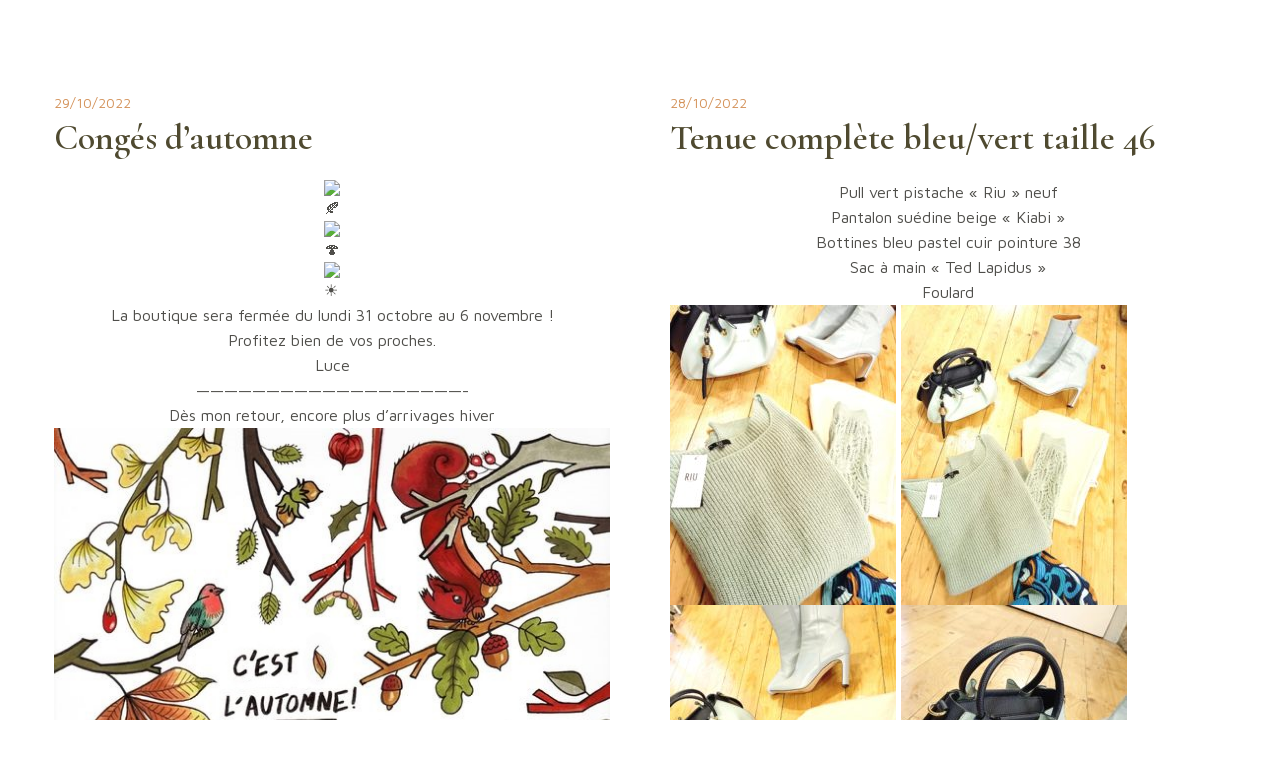

--- FILE ---
content_type: text/html; charset=UTF-8
request_url: https://luceetcompagnie.fr/2022/10/
body_size: 14709
content:
<!DOCTYPE html>
<html lang="fr-FR">
<head>
    <meta charset="UTF-8">
    <meta name="viewport" content="width=device-width, initial-scale=1">
    <link rel="profile" href="http://gmpg.org/xfn/11">
    <title>octobre 2022 &#8211; Luce &amp; Cie</title>
<script type="text/javascript">
/* <![CDATA[ */
window.JetpackScriptData = {"site":{"icon":"https://i0.wp.com/luceetcompagnie.fr/wp-content/uploads/2015/12/cropped-favicon2.png?w=64\u0026ssl=1","title":"Luce \u0026amp; Cie","host":"unknown","is_wpcom_platform":false}};
/* ]]> */
</script>
<meta name='robots' content='max-image-preview:large' />
	<style>img:is([sizes="auto" i], [sizes^="auto," i]) { contain-intrinsic-size: 3000px 1500px }</style>
	<link rel='dns-prefetch' href='//fonts.googleapis.com' />
<link rel="alternate" type="application/rss+xml" title="Luce &amp; Cie &raquo; Flux" href="https://luceetcompagnie.fr/feed/" />
<link rel="alternate" type="application/rss+xml" title="Luce &amp; Cie &raquo; Flux des commentaires" href="https://luceetcompagnie.fr/comments/feed/" />
<script type="text/javascript">
/* <![CDATA[ */
window._wpemojiSettings = {"baseUrl":"https:\/\/s.w.org\/images\/core\/emoji\/16.0.1\/72x72\/","ext":".png","svgUrl":"https:\/\/s.w.org\/images\/core\/emoji\/16.0.1\/svg\/","svgExt":".svg","source":{"concatemoji":"https:\/\/luceetcompagnie.fr\/wp-includes\/js\/wp-emoji-release.min.js?ver=6.8.3"}};
/*! This file is auto-generated */
!function(s,n){var o,i,e;function c(e){try{var t={supportTests:e,timestamp:(new Date).valueOf()};sessionStorage.setItem(o,JSON.stringify(t))}catch(e){}}function p(e,t,n){e.clearRect(0,0,e.canvas.width,e.canvas.height),e.fillText(t,0,0);var t=new Uint32Array(e.getImageData(0,0,e.canvas.width,e.canvas.height).data),a=(e.clearRect(0,0,e.canvas.width,e.canvas.height),e.fillText(n,0,0),new Uint32Array(e.getImageData(0,0,e.canvas.width,e.canvas.height).data));return t.every(function(e,t){return e===a[t]})}function u(e,t){e.clearRect(0,0,e.canvas.width,e.canvas.height),e.fillText(t,0,0);for(var n=e.getImageData(16,16,1,1),a=0;a<n.data.length;a++)if(0!==n.data[a])return!1;return!0}function f(e,t,n,a){switch(t){case"flag":return n(e,"\ud83c\udff3\ufe0f\u200d\u26a7\ufe0f","\ud83c\udff3\ufe0f\u200b\u26a7\ufe0f")?!1:!n(e,"\ud83c\udde8\ud83c\uddf6","\ud83c\udde8\u200b\ud83c\uddf6")&&!n(e,"\ud83c\udff4\udb40\udc67\udb40\udc62\udb40\udc65\udb40\udc6e\udb40\udc67\udb40\udc7f","\ud83c\udff4\u200b\udb40\udc67\u200b\udb40\udc62\u200b\udb40\udc65\u200b\udb40\udc6e\u200b\udb40\udc67\u200b\udb40\udc7f");case"emoji":return!a(e,"\ud83e\udedf")}return!1}function g(e,t,n,a){var r="undefined"!=typeof WorkerGlobalScope&&self instanceof WorkerGlobalScope?new OffscreenCanvas(300,150):s.createElement("canvas"),o=r.getContext("2d",{willReadFrequently:!0}),i=(o.textBaseline="top",o.font="600 32px Arial",{});return e.forEach(function(e){i[e]=t(o,e,n,a)}),i}function t(e){var t=s.createElement("script");t.src=e,t.defer=!0,s.head.appendChild(t)}"undefined"!=typeof Promise&&(o="wpEmojiSettingsSupports",i=["flag","emoji"],n.supports={everything:!0,everythingExceptFlag:!0},e=new Promise(function(e){s.addEventListener("DOMContentLoaded",e,{once:!0})}),new Promise(function(t){var n=function(){try{var e=JSON.parse(sessionStorage.getItem(o));if("object"==typeof e&&"number"==typeof e.timestamp&&(new Date).valueOf()<e.timestamp+604800&&"object"==typeof e.supportTests)return e.supportTests}catch(e){}return null}();if(!n){if("undefined"!=typeof Worker&&"undefined"!=typeof OffscreenCanvas&&"undefined"!=typeof URL&&URL.createObjectURL&&"undefined"!=typeof Blob)try{var e="postMessage("+g.toString()+"("+[JSON.stringify(i),f.toString(),p.toString(),u.toString()].join(",")+"));",a=new Blob([e],{type:"text/javascript"}),r=new Worker(URL.createObjectURL(a),{name:"wpTestEmojiSupports"});return void(r.onmessage=function(e){c(n=e.data),r.terminate(),t(n)})}catch(e){}c(n=g(i,f,p,u))}t(n)}).then(function(e){for(var t in e)n.supports[t]=e[t],n.supports.everything=n.supports.everything&&n.supports[t],"flag"!==t&&(n.supports.everythingExceptFlag=n.supports.everythingExceptFlag&&n.supports[t]);n.supports.everythingExceptFlag=n.supports.everythingExceptFlag&&!n.supports.flag,n.DOMReady=!1,n.readyCallback=function(){n.DOMReady=!0}}).then(function(){return e}).then(function(){var e;n.supports.everything||(n.readyCallback(),(e=n.source||{}).concatemoji?t(e.concatemoji):e.wpemoji&&e.twemoji&&(t(e.twemoji),t(e.wpemoji)))}))}((window,document),window._wpemojiSettings);
/* ]]> */
</script>
<link rel='stylesheet' id='twb-open-sans-css' href='https://fonts.googleapis.com/css?family=Open+Sans%3A300%2C400%2C500%2C600%2C700%2C800&#038;display=swap&#038;ver=6.8.3' type='text/css' media='all' />
<link rel='stylesheet' id='twbbwg-global-css' href='https://luceetcompagnie.fr/wp-content/plugins/photo-gallery/booster/assets/css/global.css?ver=1.0.0' type='text/css' media='all' />
<link rel='stylesheet' id='extend-builder-css-css' href='https://luceetcompagnie.fr/wp-content/plugins/colibri-page-builder/extend-builder/assets/static/css/theme.css?ver=1.0.332' type='text/css' media='all' />
<style id='extend-builder-css-inline-css' type='text/css'>
/* page css */
/* part css : theme-shapes */
.colibri-shape-circles {
background-image:url('https://luceetcompagnie.fr/wp-content/themes/skylink/resources/images/header-shapes/circles.png')
}
.colibri-shape-10degree-stripes {
background-image:url('https://luceetcompagnie.fr/wp-content/themes/skylink/resources/images/header-shapes/10degree-stripes.png')
}
.colibri-shape-rounded-squares-blue {
background-image:url('https://luceetcompagnie.fr/wp-content/themes/skylink/resources/images/header-shapes/rounded-squares-blue.png')
}
.colibri-shape-many-rounded-squares-blue {
background-image:url('https://luceetcompagnie.fr/wp-content/themes/skylink/resources/images/header-shapes/many-rounded-squares-blue.png')
}
.colibri-shape-two-circles {
background-image:url('https://luceetcompagnie.fr/wp-content/themes/skylink/resources/images/header-shapes/two-circles.png')
}
.colibri-shape-circles-2 {
background-image:url('https://luceetcompagnie.fr/wp-content/themes/skylink/resources/images/header-shapes/circles-2.png')
}
.colibri-shape-circles-3 {
background-image:url('https://luceetcompagnie.fr/wp-content/themes/skylink/resources/images/header-shapes/circles-3.png')
}
.colibri-shape-circles-gradient {
background-image:url('https://luceetcompagnie.fr/wp-content/themes/skylink/resources/images/header-shapes/circles-gradient.png')
}
.colibri-shape-circles-white-gradient {
background-image:url('https://luceetcompagnie.fr/wp-content/themes/skylink/resources/images/header-shapes/circles-white-gradient.png')
}
.colibri-shape-waves {
background-image:url('https://luceetcompagnie.fr/wp-content/themes/skylink/resources/images/header-shapes/waves.png')
}
.colibri-shape-waves-inverted {
background-image:url('https://luceetcompagnie.fr/wp-content/themes/skylink/resources/images/header-shapes/waves-inverted.png')
}
.colibri-shape-dots {
background-image:url('https://luceetcompagnie.fr/wp-content/themes/skylink/resources/images/header-shapes/dots.png')
}
.colibri-shape-left-tilted-lines {
background-image:url('https://luceetcompagnie.fr/wp-content/themes/skylink/resources/images/header-shapes/left-tilted-lines.png')
}
.colibri-shape-right-tilted-lines {
background-image:url('https://luceetcompagnie.fr/wp-content/themes/skylink/resources/images/header-shapes/right-tilted-lines.png')
}
.colibri-shape-right-tilted-strips {
background-image:url('https://luceetcompagnie.fr/wp-content/themes/skylink/resources/images/header-shapes/right-tilted-strips.png')
}
/* part css : theme */

.h-y-container > *:not(:last-child), .h-x-container-inner > * {
  margin-bottom: 20px;
}
.h-x-container-inner, .h-column__content > .h-x-container > *:last-child {
  margin-bottom: -20px;
}
.h-x-container-inner > * {
  padding-left: 10px;
  padding-right: 10px;
}
.h-x-container-inner {
  margin-left: -10px;
  margin-right: -10px;
}
[class*=style-], [class*=local-style-], .h-global-transition, .h-global-transition-all, .h-global-transition-all * {
  transition-duration: 0.5s;
}
.wp-block-button .wp-block-button__link:not(.has-background),.wp-block-file .wp-block-file__button {
  background-color: rgb(6, 123, 154);
  background-image: none;
}
.wp-block-button .wp-block-button__link:not(.has-background):hover,.wp-block-button .wp-block-button__link:not(.has-background):focus,.wp-block-button .wp-block-button__link:not(.has-background):active,.wp-block-file .wp-block-file__button:hover,.wp-block-file .wp-block-file__button:focus,.wp-block-file .wp-block-file__button:active {
  background-color: rgb(6, 123, 154);
  background-image: none;
}
.wp-block-button.is-style-outline .wp-block-button__link:not(.has-background) {
  color: rgb(6, 123, 154);
  background-color: transparent;
  background-image: none;
  border-top-width: 2px;
  border-top-color: rgb(6, 123, 154);
  border-top-style: solid;
  border-right-width: 2px;
  border-right-color: rgb(6, 123, 154);
  border-right-style: solid;
  border-bottom-width: 2px;
  border-bottom-color: rgb(6, 123, 154);
  border-bottom-style: solid;
  border-left-width: 2px;
  border-left-color: rgb(6, 123, 154);
  border-left-style: solid;
}
.wp-block-button.is-style-outline .wp-block-button__link:not(.has-background):hover,.wp-block-button.is-style-outline .wp-block-button__link:not(.has-background):focus,.wp-block-button.is-style-outline .wp-block-button__link:not(.has-background):active {
  color: #fff;
  background-color: rgb(6, 123, 154);
  background-image: none;
}
.has-background-color,*[class^="wp-block-"].is-style-solid-color {
  background-color: rgb(6, 123, 154);
  background-image: none;
}
.has-colibri-color-1-background-color {
  background-color: rgb(6, 123, 154);
  background-image: none;
}
.wp-block-button .wp-block-button__link.has-colibri-color-1-background-color {
  background-color: rgb(6, 123, 154);
  background-image: none;
}
.wp-block-button .wp-block-button__link.has-colibri-color-1-background-color:hover,.wp-block-button .wp-block-button__link.has-colibri-color-1-background-color:focus,.wp-block-button .wp-block-button__link.has-colibri-color-1-background-color:active {
  background-color: rgb(6, 123, 154);
  background-image: none;
}
.wp-block-button.is-style-outline .wp-block-button__link.has-colibri-color-1-background-color {
  color: rgb(6, 123, 154);
  background-color: transparent;
  background-image: none;
  border-top-width: 2px;
  border-top-color: rgb(6, 123, 154);
  border-top-style: solid;
  border-right-width: 2px;
  border-right-color: rgb(6, 123, 154);
  border-right-style: solid;
  border-bottom-width: 2px;
  border-bottom-color: rgb(6, 123, 154);
  border-bottom-style: solid;
  border-left-width: 2px;
  border-left-color: rgb(6, 123, 154);
  border-left-style: solid;
}
.wp-block-button.is-style-outline .wp-block-button__link.has-colibri-color-1-background-color:hover,.wp-block-button.is-style-outline .wp-block-button__link.has-colibri-color-1-background-color:focus,.wp-block-button.is-style-outline .wp-block-button__link.has-colibri-color-1-background-color:active {
  color: #fff;
  background-color: rgb(6, 123, 154);
  background-image: none;
}
*[class^="wp-block-"].has-colibri-color-1-background-color,*[class^="wp-block-"] .has-colibri-color-1-background-color,*[class^="wp-block-"].is-style-solid-color.has-colibri-color-1-color,*[class^="wp-block-"].is-style-solid-color blockquote.has-colibri-color-1-color,*[class^="wp-block-"].is-style-solid-color blockquote.has-colibri-color-1-color p {
  background-color: rgb(6, 123, 154);
  background-image: none;
}
.has-colibri-color-1-color {
  color: rgb(6, 123, 154);
}
.has-colibri-color-2-background-color {
  background-color: rgb(212, 146, 89);
  background-image: none;
}
.wp-block-button .wp-block-button__link.has-colibri-color-2-background-color {
  background-color: rgb(212, 146, 89);
  background-image: none;
}
.wp-block-button .wp-block-button__link.has-colibri-color-2-background-color:hover,.wp-block-button .wp-block-button__link.has-colibri-color-2-background-color:focus,.wp-block-button .wp-block-button__link.has-colibri-color-2-background-color:active {
  background-color: rgb(127, 87, 53);
  background-image: none;
}
.wp-block-button.is-style-outline .wp-block-button__link.has-colibri-color-2-background-color {
  color: rgb(212, 146, 89);
  background-color: transparent;
  background-image: none;
  border-top-width: 2px;
  border-top-color: rgb(212, 146, 89);
  border-top-style: solid;
  border-right-width: 2px;
  border-right-color: rgb(212, 146, 89);
  border-right-style: solid;
  border-bottom-width: 2px;
  border-bottom-color: rgb(212, 146, 89);
  border-bottom-style: solid;
  border-left-width: 2px;
  border-left-color: rgb(212, 146, 89);
  border-left-style: solid;
}
.wp-block-button.is-style-outline .wp-block-button__link.has-colibri-color-2-background-color:hover,.wp-block-button.is-style-outline .wp-block-button__link.has-colibri-color-2-background-color:focus,.wp-block-button.is-style-outline .wp-block-button__link.has-colibri-color-2-background-color:active {
  color: #fff;
  background-color: rgb(212, 146, 89);
  background-image: none;
}
*[class^="wp-block-"].has-colibri-color-2-background-color,*[class^="wp-block-"] .has-colibri-color-2-background-color,*[class^="wp-block-"].is-style-solid-color.has-colibri-color-2-color,*[class^="wp-block-"].is-style-solid-color blockquote.has-colibri-color-2-color,*[class^="wp-block-"].is-style-solid-color blockquote.has-colibri-color-2-color p {
  background-color: rgb(212, 146, 89);
  background-image: none;
}
.has-colibri-color-2-color {
  color: rgb(212, 146, 89);
}
.has-colibri-color-3-background-color {
  background-color: rgb(240, 241, 238);
  background-image: none;
}
.wp-block-button .wp-block-button__link.has-colibri-color-3-background-color {
  background-color: rgb(240, 241, 238);
  background-image: none;
}
.wp-block-button .wp-block-button__link.has-colibri-color-3-background-color:hover,.wp-block-button .wp-block-button__link.has-colibri-color-3-background-color:focus,.wp-block-button .wp-block-button__link.has-colibri-color-3-background-color:active {
  background-color: rgb(155, 156, 154);
  background-image: none;
}
.wp-block-button.is-style-outline .wp-block-button__link.has-colibri-color-3-background-color {
  color: rgb(240, 241, 238);
  background-color: transparent;
  background-image: none;
  border-top-width: 2px;
  border-top-color: rgb(240, 241, 238);
  border-top-style: solid;
  border-right-width: 2px;
  border-right-color: rgb(240, 241, 238);
  border-right-style: solid;
  border-bottom-width: 2px;
  border-bottom-color: rgb(240, 241, 238);
  border-bottom-style: solid;
  border-left-width: 2px;
  border-left-color: rgb(240, 241, 238);
  border-left-style: solid;
}
.wp-block-button.is-style-outline .wp-block-button__link.has-colibri-color-3-background-color:hover,.wp-block-button.is-style-outline .wp-block-button__link.has-colibri-color-3-background-color:focus,.wp-block-button.is-style-outline .wp-block-button__link.has-colibri-color-3-background-color:active {
  color: #fff;
  background-color: rgb(240, 241, 238);
  background-image: none;
}
*[class^="wp-block-"].has-colibri-color-3-background-color,*[class^="wp-block-"] .has-colibri-color-3-background-color,*[class^="wp-block-"].is-style-solid-color.has-colibri-color-3-color,*[class^="wp-block-"].is-style-solid-color blockquote.has-colibri-color-3-color,*[class^="wp-block-"].is-style-solid-color blockquote.has-colibri-color-3-color p {
  background-color: rgb(240, 241, 238);
  background-image: none;
}
.has-colibri-color-3-color {
  color: rgb(240, 241, 238);
}
.has-colibri-color-4-background-color {
  background-color: rgb(174, 178, 191);
  background-image: none;
}
.wp-block-button .wp-block-button__link.has-colibri-color-4-background-color {
  background-color: rgb(174, 178, 191);
  background-image: none;
}
.wp-block-button .wp-block-button__link.has-colibri-color-4-background-color:hover,.wp-block-button .wp-block-button__link.has-colibri-color-4-background-color:focus,.wp-block-button .wp-block-button__link.has-colibri-color-4-background-color:active {
  background-color: rgb(97, 99, 106);
  background-image: none;
}
.wp-block-button.is-style-outline .wp-block-button__link.has-colibri-color-4-background-color {
  color: rgb(174, 178, 191);
  background-color: transparent;
  background-image: none;
  border-top-width: 2px;
  border-top-color: rgb(174, 178, 191);
  border-top-style: solid;
  border-right-width: 2px;
  border-right-color: rgb(174, 178, 191);
  border-right-style: solid;
  border-bottom-width: 2px;
  border-bottom-color: rgb(174, 178, 191);
  border-bottom-style: solid;
  border-left-width: 2px;
  border-left-color: rgb(174, 178, 191);
  border-left-style: solid;
}
.wp-block-button.is-style-outline .wp-block-button__link.has-colibri-color-4-background-color:hover,.wp-block-button.is-style-outline .wp-block-button__link.has-colibri-color-4-background-color:focus,.wp-block-button.is-style-outline .wp-block-button__link.has-colibri-color-4-background-color:active {
  color: #fff;
  background-color: rgb(174, 178, 191);
  background-image: none;
}
*[class^="wp-block-"].has-colibri-color-4-background-color,*[class^="wp-block-"] .has-colibri-color-4-background-color,*[class^="wp-block-"].is-style-solid-color.has-colibri-color-4-color,*[class^="wp-block-"].is-style-solid-color blockquote.has-colibri-color-4-color,*[class^="wp-block-"].is-style-solid-color blockquote.has-colibri-color-4-color p {
  background-color: rgb(174, 178, 191);
  background-image: none;
}
.has-colibri-color-4-color {
  color: rgb(174, 178, 191);
}
.has-colibri-color-5-background-color {
  background-color: #FFFFFF;
  background-image: none;
}
.wp-block-button .wp-block-button__link.has-colibri-color-5-background-color {
  background-color: #FFFFFF;
  background-image: none;
}
.wp-block-button .wp-block-button__link.has-colibri-color-5-background-color:hover,.wp-block-button .wp-block-button__link.has-colibri-color-5-background-color:focus,.wp-block-button .wp-block-button__link.has-colibri-color-5-background-color:active {
  background-color: rgb(102, 102, 102);
  background-image: none;
}
.wp-block-button.is-style-outline .wp-block-button__link.has-colibri-color-5-background-color {
  color: #FFFFFF;
  background-color: transparent;
  background-image: none;
  border-top-width: 2px;
  border-top-color: #FFFFFF;
  border-top-style: solid;
  border-right-width: 2px;
  border-right-color: #FFFFFF;
  border-right-style: solid;
  border-bottom-width: 2px;
  border-bottom-color: #FFFFFF;
  border-bottom-style: solid;
  border-left-width: 2px;
  border-left-color: #FFFFFF;
  border-left-style: solid;
}
.wp-block-button.is-style-outline .wp-block-button__link.has-colibri-color-5-background-color:hover,.wp-block-button.is-style-outline .wp-block-button__link.has-colibri-color-5-background-color:focus,.wp-block-button.is-style-outline .wp-block-button__link.has-colibri-color-5-background-color:active {
  color: #fff;
  background-color: #FFFFFF;
  background-image: none;
}
*[class^="wp-block-"].has-colibri-color-5-background-color,*[class^="wp-block-"] .has-colibri-color-5-background-color,*[class^="wp-block-"].is-style-solid-color.has-colibri-color-5-color,*[class^="wp-block-"].is-style-solid-color blockquote.has-colibri-color-5-color,*[class^="wp-block-"].is-style-solid-color blockquote.has-colibri-color-5-color p {
  background-color: #FFFFFF;
  background-image: none;
}
.has-colibri-color-5-color {
  color: #FFFFFF;
}
.has-colibri-color-6-background-color {
  background-color: rgb(79, 74, 48);
  background-image: none;
}
.wp-block-button .wp-block-button__link.has-colibri-color-6-background-color {
  background-color: rgb(79, 74, 48);
  background-image: none;
}
.wp-block-button .wp-block-button__link.has-colibri-color-6-background-color:hover,.wp-block-button .wp-block-button__link.has-colibri-color-6-background-color:focus,.wp-block-button .wp-block-button__link.has-colibri-color-6-background-color:active {
  background-color: rgb(79, 74, 48);
  background-image: none;
}
.wp-block-button.is-style-outline .wp-block-button__link.has-colibri-color-6-background-color {
  color: rgb(79, 74, 48);
  background-color: transparent;
  background-image: none;
  border-top-width: 2px;
  border-top-color: rgb(79, 74, 48);
  border-top-style: solid;
  border-right-width: 2px;
  border-right-color: rgb(79, 74, 48);
  border-right-style: solid;
  border-bottom-width: 2px;
  border-bottom-color: rgb(79, 74, 48);
  border-bottom-style: solid;
  border-left-width: 2px;
  border-left-color: rgb(79, 74, 48);
  border-left-style: solid;
}
.wp-block-button.is-style-outline .wp-block-button__link.has-colibri-color-6-background-color:hover,.wp-block-button.is-style-outline .wp-block-button__link.has-colibri-color-6-background-color:focus,.wp-block-button.is-style-outline .wp-block-button__link.has-colibri-color-6-background-color:active {
  color: #fff;
  background-color: rgb(79, 74, 48);
  background-image: none;
}
*[class^="wp-block-"].has-colibri-color-6-background-color,*[class^="wp-block-"] .has-colibri-color-6-background-color,*[class^="wp-block-"].is-style-solid-color.has-colibri-color-6-color,*[class^="wp-block-"].is-style-solid-color blockquote.has-colibri-color-6-color,*[class^="wp-block-"].is-style-solid-color blockquote.has-colibri-color-6-color p {
  background-color: rgb(79, 74, 48);
  background-image: none;
}
.has-colibri-color-6-color {
  color: rgb(79, 74, 48);
}
#colibri .woocommerce-store-notice,#colibri.woocommerce .content .h-section input[type=submit],#colibri.woocommerce-page  .content .h-section  input[type=button],#colibri.woocommerce .content .h-section  input[type=button],#colibri.woocommerce-page  .content .h-section .button,#colibri.woocommerce .content .h-section .button,#colibri.woocommerce-page  .content .h-section  a.button,#colibri.woocommerce .content .h-section  a.button,#colibri.woocommerce-page  .content .h-section button.button,#colibri.woocommerce .content .h-section button.button,#colibri.woocommerce-page  .content .h-section input.button,#colibri.woocommerce .content .h-section input.button,#colibri.woocommerce-page  .content .h-section input#submit,#colibri.woocommerce .content .h-section input#submit,#colibri.woocommerce-page  .content .h-section a.added_to_cart,#colibri.woocommerce .content .h-section a.added_to_cart,#colibri.woocommerce-page  .content .h-section .ui-slider-range,#colibri.woocommerce .content .h-section .ui-slider-range,#colibri.woocommerce-page  .content .h-section .ui-slider-handle,#colibri.woocommerce .content .h-section .ui-slider-handle,#colibri.woocommerce-page  .content .h-section .wc-block-cart__submit-button,#colibri.woocommerce .content .h-section .wc-block-cart__submit-button,#colibri.woocommerce-page  .content .h-section .wc-block-components-checkout-place-order-button,#colibri.woocommerce .content .h-section .wc-block-components-checkout-place-order-button {
  background-color: rgb(6, 123, 154);
  background-image: none;
  border-top-width: 0px;
  border-top-color: rgb(6, 123, 154);
  border-top-style: solid;
  border-right-width: 0px;
  border-right-color: rgb(6, 123, 154);
  border-right-style: solid;
  border-bottom-width: 0px;
  border-bottom-color: rgb(6, 123, 154);
  border-bottom-style: solid;
  border-left-width: 0px;
  border-left-color: rgb(6, 123, 154);
  border-left-style: solid;
}
#colibri .woocommerce-store-notice:hover,#colibri .woocommerce-store-notice:focus,#colibri .woocommerce-store-notice:active,#colibri.woocommerce .content .h-section input[type=submit]:hover,#colibri.woocommerce .content .h-section input[type=submit]:focus,#colibri.woocommerce .content .h-section input[type=submit]:active,#colibri.woocommerce-page  .content .h-section  input[type=button]:hover,#colibri.woocommerce-page  .content .h-section  input[type=button]:focus,#colibri.woocommerce-page  .content .h-section  input[type=button]:active,#colibri.woocommerce .content .h-section  input[type=button]:hover,#colibri.woocommerce .content .h-section  input[type=button]:focus,#colibri.woocommerce .content .h-section  input[type=button]:active,#colibri.woocommerce-page  .content .h-section .button:hover,#colibri.woocommerce-page  .content .h-section .button:focus,#colibri.woocommerce-page  .content .h-section .button:active,#colibri.woocommerce .content .h-section .button:hover,#colibri.woocommerce .content .h-section .button:focus,#colibri.woocommerce .content .h-section .button:active,#colibri.woocommerce-page  .content .h-section  a.button:hover,#colibri.woocommerce-page  .content .h-section  a.button:focus,#colibri.woocommerce-page  .content .h-section  a.button:active,#colibri.woocommerce .content .h-section  a.button:hover,#colibri.woocommerce .content .h-section  a.button:focus,#colibri.woocommerce .content .h-section  a.button:active,#colibri.woocommerce-page  .content .h-section button.button:hover,#colibri.woocommerce-page  .content .h-section button.button:focus,#colibri.woocommerce-page  .content .h-section button.button:active,#colibri.woocommerce .content .h-section button.button:hover,#colibri.woocommerce .content .h-section button.button:focus,#colibri.woocommerce .content .h-section button.button:active,#colibri.woocommerce-page  .content .h-section input.button:hover,#colibri.woocommerce-page  .content .h-section input.button:focus,#colibri.woocommerce-page  .content .h-section input.button:active,#colibri.woocommerce .content .h-section input.button:hover,#colibri.woocommerce .content .h-section input.button:focus,#colibri.woocommerce .content .h-section input.button:active,#colibri.woocommerce-page  .content .h-section input#submit:hover,#colibri.woocommerce-page  .content .h-section input#submit:focus,#colibri.woocommerce-page  .content .h-section input#submit:active,#colibri.woocommerce .content .h-section input#submit:hover,#colibri.woocommerce .content .h-section input#submit:focus,#colibri.woocommerce .content .h-section input#submit:active,#colibri.woocommerce-page  .content .h-section a.added_to_cart:hover,#colibri.woocommerce-page  .content .h-section a.added_to_cart:focus,#colibri.woocommerce-page  .content .h-section a.added_to_cart:active,#colibri.woocommerce .content .h-section a.added_to_cart:hover,#colibri.woocommerce .content .h-section a.added_to_cart:focus,#colibri.woocommerce .content .h-section a.added_to_cart:active,#colibri.woocommerce-page  .content .h-section .ui-slider-range:hover,#colibri.woocommerce-page  .content .h-section .ui-slider-range:focus,#colibri.woocommerce-page  .content .h-section .ui-slider-range:active,#colibri.woocommerce .content .h-section .ui-slider-range:hover,#colibri.woocommerce .content .h-section .ui-slider-range:focus,#colibri.woocommerce .content .h-section .ui-slider-range:active,#colibri.woocommerce-page  .content .h-section .ui-slider-handle:hover,#colibri.woocommerce-page  .content .h-section .ui-slider-handle:focus,#colibri.woocommerce-page  .content .h-section .ui-slider-handle:active,#colibri.woocommerce .content .h-section .ui-slider-handle:hover,#colibri.woocommerce .content .h-section .ui-slider-handle:focus,#colibri.woocommerce .content .h-section .ui-slider-handle:active,#colibri.woocommerce-page  .content .h-section .wc-block-cart__submit-button:hover,#colibri.woocommerce-page  .content .h-section .wc-block-cart__submit-button:focus,#colibri.woocommerce-page  .content .h-section .wc-block-cart__submit-button:active,#colibri.woocommerce .content .h-section .wc-block-cart__submit-button:hover,#colibri.woocommerce .content .h-section .wc-block-cart__submit-button:focus,#colibri.woocommerce .content .h-section .wc-block-cart__submit-button:active,#colibri.woocommerce-page  .content .h-section .wc-block-components-checkout-place-order-button:hover,#colibri.woocommerce-page  .content .h-section .wc-block-components-checkout-place-order-button:focus,#colibri.woocommerce-page  .content .h-section .wc-block-components-checkout-place-order-button:active,#colibri.woocommerce .content .h-section .wc-block-components-checkout-place-order-button:hover,#colibri.woocommerce .content .h-section .wc-block-components-checkout-place-order-button:focus,#colibri.woocommerce .content .h-section .wc-block-components-checkout-place-order-button:active {
  background-color: rgb(6, 123, 154);
  background-image: none;
  border-top-width: 0px;
  border-top-color: rgb(6, 123, 154);
  border-top-style: solid;
  border-right-width: 0px;
  border-right-color: rgb(6, 123, 154);
  border-right-style: solid;
  border-bottom-width: 0px;
  border-bottom-color: rgb(6, 123, 154);
  border-bottom-style: solid;
  border-left-width: 0px;
  border-left-color: rgb(6, 123, 154);
  border-left-style: solid;
}
#colibri.woocommerce-page  .content .h-section .star-rating::before,#colibri.woocommerce .content .h-section .star-rating::before,#colibri.woocommerce-page  .content .h-section .star-rating span::before,#colibri.woocommerce .content .h-section .star-rating span::before {
  color: rgb(6, 123, 154);
}
#colibri.woocommerce-page  .content .h-section .price,#colibri.woocommerce .content .h-section .price {
  color: rgb(6, 123, 154);
}
#colibri.woocommerce-page  .content .h-section .price del,#colibri.woocommerce .content .h-section .price del {
  color: rgb(9, 191, 239);
}
#colibri.woocommerce-page  .content .h-section .onsale,#colibri.woocommerce .content .h-section .onsale {
  background-color: rgb(6, 123, 154);
  background-image: none;
}
#colibri.woocommerce-page  .content .h-section .onsale:hover,#colibri.woocommerce-page  .content .h-section .onsale:focus,#colibri.woocommerce-page  .content .h-section .onsale:active,#colibri.woocommerce .content .h-section .onsale:hover,#colibri.woocommerce .content .h-section .onsale:focus,#colibri.woocommerce .content .h-section .onsale:active {
  background-color: rgb(6, 123, 154);
  background-image: none;
}
#colibri.woocommerce ul.products li.product h2:hover {
  color: rgb(6, 123, 154);
}
#colibri.woocommerce-page  .content .h-section .woocommerce-pagination .page-numbers.current,#colibri.woocommerce .content .h-section .woocommerce-pagination .page-numbers.current,#colibri.woocommerce-page  .content .h-section .woocommerce-pagination a.page-numbers:hover,#colibri.woocommerce .content .h-section .woocommerce-pagination a.page-numbers:hover {
  background-color: rgb(6, 123, 154);
  background-image: none;
}
#colibri.woocommerce-page  .content .h-section .comment-form-rating .stars a,#colibri.woocommerce .content .h-section .comment-form-rating .stars a {
  color: rgb(6, 123, 154);
}
.h-section-global-spacing {
  padding-top: 90px;
  padding-bottom: 90px;
}
#colibri .colibri-language-switcher {
  background-color: white;
  background-image: none;
  top: 80px;
  border-top-width: 0px;
  border-top-style: none;
  border-top-left-radius: 4px;
  border-top-right-radius: 0px;
  border-right-width: 0px;
  border-right-style: none;
  border-bottom-width: 0px;
  border-bottom-style: none;
  border-bottom-left-radius: 4px;
  border-bottom-right-radius: 0px;
  border-left-width: 0px;
  border-left-style: none;
}
#colibri .colibri-language-switcher .lang-item {
  padding-top: 14px;
  padding-right: 18px;
  padding-bottom: 14px;
  padding-left: 18px;
}
body {
  font-family: Maven Pro;
  font-weight: 400;
  font-size: 16px;
  line-height: 1.6;
  color: rgb(79, 78, 74);
}
body a {
  font-family: Maven Pro;
  font-weight: 400;
  text-decoration: none;
  font-size: 1em;
  line-height: 1.5;
  color: rgb(164, 154, 100);
}
body a:hover {
  color: rgb(79, 78, 74);
}
body p {
  margin-bottom: 16px;
  font-family: Maven Pro;
  font-weight: 400;
  font-size: 16px;
  line-height: 1.6;
  color: rgb(79, 78, 74);
}
body .h-lead p {
  margin-bottom: 16px;
  font-family: Maven Pro;
  font-weight: 400;
  font-size: 1.25em;
  line-height: 1.5;
  color: rgb(79, 78, 74);
}
body blockquote p {
  margin-bottom: 16px;
  font-family: Maven Pro;
  font-weight: 400;
  font-size: 16px;
  line-height: 1.6;
  color: rgb(164, 154, 100);
}
body h1 {
  margin-bottom: 16px;
  font-family: Cormorant Garamond;
  font-weight: 600;
  font-size: 4.8em;
  line-height: 1;
  color: rgb(79, 74, 48);
}
body h2 {
  margin-bottom: 16px;
  font-family: Cormorant Garamond;
  font-weight: 600;
  font-size: 2.625em;
  line-height: 1.143;
  color: rgb(79, 74, 48);
}
body h3 {
  margin-bottom: 16px;
  font-family: Cormorant Garamond;
  font-weight: 600;
  font-size: 2.25em;
  line-height: 1.25;
  color: rgb(79, 74, 48);
}
body h4 {
  margin-bottom: 16px;
  font-family: Maven Pro;
  font-weight: 400;
  font-size: 1.25em;
  line-height: 1.6;
  color: rgb(79, 74, 48);
}
body h5 {
  margin-bottom: 16px;
  font-family: Maven Pro;
  font-weight: 400;
  font-size: 1.125em;
  line-height: 1.55;
  color: rgb(79, 74, 48);
}
body h6 {
  margin-bottom: 16px;
  font-family: Cormorant Garamond;
  font-weight: 600;
  font-size: 1.1em;
  line-height: 1.6;
  color: rgb(79, 74, 48);
}


@media (min-width: 768px) and (max-width: 1023px){
.h-section-global-spacing {
  padding-top: 60px;
  padding-bottom: 60px;
}
body h1 {
  font-size: 4em;
}

}

@media (max-width: 767px){
.h-section-global-spacing {
  padding-top: 30px;
  padding-bottom: 30px;
}
body h1 {
  font-size: 3em;
}

}
/* part css : page */
#colibri .style-local-4125-h4-outer {
  width: 100% ;
  flex: 0 0 auto;
  -ms-flex: 0 0 auto;
}
#colibri .h-navigation_sticky .style-local-4125-h4-outer,#colibri .h-navigation_sticky.style-local-4125-h4-outer {
  flex: 0 0 auto;
  -ms-flex: 0 0 auto;
}
#colibri .style-local-4125-h6-outer {
  width: 100% ;
  flex: 0 0 auto;
  -ms-flex: 0 0 auto;
}
#colibri .h-navigation_sticky .style-local-4125-h6-outer,#colibri .h-navigation_sticky.style-local-4125-h6-outer {
  flex: 0 0 auto;
  -ms-flex: 0 0 auto;
}
#colibri .style-local-4125-h7 {
  button-align: center;
}
#colibri .style-local-4125-h7 >  div > .colibri-menu-container > ul.colibri-menu {
  justify-content: center;
}
#colibri .style-local-4125-h12-outer {
  width: 100% ;
  flex: 0 0 auto;
  -ms-flex: 0 0 auto;
}
#colibri .style-local-4125-h15-outer {
  width: 100% ;
  flex: 0 0 auto;
  -ms-flex: 0 0 auto;
}
#colibri .style-local-4125-h19-outer {
  width: 75% ;
  flex: 0 0 auto;
  -ms-flex: 0 0 auto;
}
#colibri .style-local-4125-h21-outer {
  width: 25% ;
  flex: 0 0 auto;
  -ms-flex: 0 0 auto;
}
#colibri .style-local-4125-h25-outer {
  width: 50% ;
  flex: 0 0 auto;
  -ms-flex: 0 0 auto;
}
#colibri .style-65 {
  height: auto;
  min-height: unset;
  padding-top: 30px;
  padding-bottom: 30px;
  background-color: rgb(240, 241, 238);
  background-image: none;
}
.style-67 > .h-y-container > *:not(:last-child) {
  margin-bottom: 0px;
}
#colibri .style-67 {
  text-align: center;
  height: auto;
  min-height: unset;
}
#colibri .style-68 a {
  color: rgb(212, 146, 89);
}
#colibri .style-68 a:hover {
  color: rgb(127, 87, 53);
}
#colibri .style-local-4133-f4-outer {
  width: 100% ;
  flex: 0 0 auto;
  -ms-flex: 0 0 auto;
}
#colibri .style-local-4175-s4-outer {
  width: 100% ;
  flex: 0 0 auto;
  -ms-flex: 0 0 auto;
}
#colibri .style-102 {
  margin-top: -30px;
}
#colibri .style-103 {
  height: auto;
  min-height: unset;
  padding-top: 0px;
  padding-bottom: 0px;
}
#colibri .style-109 {
  text-align: left;
  height: auto;
  min-height: unset;
  background-color: #FFFFFF;
  background-image: none;
  border-top-width: 0px;
  border-top-style: none;
  border-right-width: 0px;
  border-right-style: none;
  border-bottom-width: 0px;
  border-bottom-style: none;
  border-left-width: 0px;
  border-left-style: none;
}
#colibri .style-110 {
  background-color: rgba(255,255,255,0);
  background-image: none;
  text-align: center;
  border-top-width: 0px;
  border-top-style: none;
  border-top-left-radius: 30px;
  border-top-right-radius: 30px;
  border-right-width: 0px;
  border-right-style: none;
  border-bottom-width: 0px;
  border-bottom-style: none;
  border-bottom-left-radius: 30px;
  border-bottom-right-radius: 30px;
  border-left-width: 0px;
  border-left-style: none;
}
#colibri .style-110 .colibri-post-thumbnail-shortcode img {
  height: 300px;
  object-position: center center;
  object-fit: cover;
}
#colibri .style-111 {
  margin-bottom: 0px;
}
#colibri .style-111 svg {
  width: 18px ;
  height: 18px;
  display: none;
  margin-right: 5px;
}
#colibri .style-111 .metadata-suffix {
  font-size: 14px;
  color: rgb(79, 78, 74);
}
#colibri .style-111 .metadata-prefix {
  font-size: 14px;
  color: rgb(79, 78, 74);
}
#colibri .style-111 a {
  font-family: Maven Pro;
  font-weight: 400;
  text-decoration: none;
  font-size: 14px;
  color: rgb(212, 146, 89);
}
#colibri .style-111 a:hover {
  color: rgb(127, 87, 53);
}
#colibri .style-111 a:hover {
  color: rgb(127, 87, 53);
}
#colibri .style-112 h1,#colibri .style-112  h2,#colibri .style-112  h3,#colibri .style-112  h4,#colibri .style-112  h5,#colibri .style-112  h6 {
  margin-bottom: 0px;
}
#colibri .style-115-icon {
  width: 16px;
  height: 16px;
  margin-right: 0px;
  margin-left: 5px;
}
#colibri .style-115 {
  text-align: center;
  border-top-width: 2px;
  border-top-style: none;
  border-top-left-radius: 5px;
  border-top-right-radius: 5px;
  border-right-width: 2px;
  border-right-style: none;
  border-bottom-width: 2px;
  border-bottom-style: none;
  border-bottom-left-radius: 5px;
  border-bottom-right-radius: 5px;
  border-left-width: 2px;
  border-left-style: none;
  padding-bottom: 20px;
  font-family: Maven Pro;
  font-weight: 400;
  text-transform: capitalize;
  font-size: 16px;
  line-height: 1.6;
  color: rgb(212, 146, 89);
}
#colibri .style-115:hover,#colibri .style-115:focus {
  color: rgb(127, 87, 53);
}
#colibri .style-115:active .style-115-icon {
  width: 16px;
  height: 16px;
  margin-right: 0px;
  margin-left: 5px;
}
#colibri .style-116 {
  border-top-width: 1px;
  border-top-color: rgb(240, 241, 238);
  border-top-style: solid;
  border-right-width: 0px;
  border-right-color: rgb(240, 241, 238);
  border-right-style: solid;
  border-bottom-width: 0px;
  border-bottom-color: rgb(240, 241, 238);
  border-bottom-style: solid;
  border-left-width: 0px;
  border-left-color: rgb(240, 241, 238);
  border-left-style: solid;
  margin-top: 45px;
  margin-right: 30px;
  margin-left: 30px;
}
#colibri .style-117 {
  text-align: center;
  height: auto;
  min-height: unset;
  padding-right: 15px;
}
#colibri .style-118 .nav-links .prev-navigation a,#colibri .style-118 .nav-links .next-navigation a {
  font-family: Maven Pro;
  text-decoration: none;
  color: rgb(212, 146, 89);
  border-top-width: 2px;
  border-top-color: black;
  border-top-style: none;
  border-top-left-radius: 0px;
  border-top-right-radius: 0px;
  border-right-width: 2px;
  border-right-color: black;
  border-right-style: none;
  border-bottom-width: 2px;
  border-bottom-color: black;
  border-bottom-style: none;
  border-bottom-left-radius: 0px;
  border-bottom-right-radius: 0px;
  border-left-width: 2px;
  border-left-color: black;
  border-left-style: none;
}
#colibri .style-118 .nav-links .prev-navigation a:hover,#colibri .style-118 .nav-links .next-navigation a:hover {
  color: rgb(127, 87, 53);
}
#colibri .style-118 .nav-links .prev-navigation a:hover,#colibri .style-118 .nav-links .next-navigation a:hover {
  color: rgb(127, 87, 53);
}
#colibri .style-119 {
  text-align: center;
  height: auto;
  min-height: unset;
}
#colibri .style-120 .page-numbers {
  margin-right: 10px;
  color: rgb(212, 146, 89);
}
#colibri .style-120 .page-numbers:hover {
  color: rgb(127, 87, 53);
}
#colibri .style-120 .page-numbers:hover {
  color: rgb(127, 87, 53);
}
#colibri .style-120 .page-numbers.current {
  margin-right: 10px;
  color: rgb(127, 87, 53);
}
#colibri .style-121 {
  text-align: center;
  height: auto;
  min-height: unset;
  padding-left: 15px;
}
#colibri .style-122 .nav-links .prev-navigation a,#colibri .style-122 .nav-links .next-navigation a {
  font-family: Maven Pro;
  text-decoration: none;
  color: rgb(212, 146, 89);
  border-top-width: 2px;
  border-top-color: rgb(127, 87, 53);
  border-top-style: none;
  border-top-left-radius: 0px;
  border-top-right-radius: 0px;
  border-right-width: 2px;
  border-right-color: rgb(127, 87, 53);
  border-right-style: none;
  border-bottom-width: 2px;
  border-bottom-color: rgb(127, 87, 53);
  border-bottom-style: none;
  border-bottom-left-radius: 0px;
  border-bottom-right-radius: 0px;
  border-left-width: 2px;
  border-left-color: rgb(127, 87, 53);
  border-left-style: none;
}
#colibri .style-122 .nav-links .prev-navigation a:hover,#colibri .style-122 .nav-links .next-navigation a:hover {
  color: rgb(212, 108, 18);
}
#colibri .style-122 .nav-links .prev-navigation a:hover,#colibri .style-122 .nav-links .next-navigation a:hover {
  color: rgb(212, 108, 18);
}
.site .style-dynamic-4151-m5-height {
  min-height: 300px;
}
@media (max-width: 767px){
#colibri .style-local-4125-h4-outer {
  flex: 1 1 0;
  -ms-flex: 1 1 0%;
  max-width: 100%;
}
#colibri .h-navigation_sticky .style-local-4125-h4-outer,#colibri .h-navigation_sticky.style-local-4125-h4-outer {
  flex: 1 1 0;
  -ms-flex: 1 1 0%;
  max-width: 100%;
}
#colibri .style-local-4125-h6-outer {
  width: auto;
  max-width: 100%;
}
#colibri .h-navigation_sticky .style-local-4125-h6-outer,#colibri .h-navigation_sticky.style-local-4125-h6-outer {
  width: auto;
  max-width: 100%;
}
#colibri .style-local-4125-h19-outer {
  width: 100% ;
}
#colibri .style-local-4125-h21-outer {
  width: 100% ;
}
#colibri .style-local-4125-h25-outer {
  width: 100% ;
}
#colibri .style-116 {
  margin-right: 10px;
  margin-left: 10px;
}
#colibri .style-local-4151-m4-outer {
  width: 100% ;
  flex: 0 0 auto;
  -ms-flex: 0 0 auto;
}}
@media (min-width: 768px) and (max-width: 1023px){
#colibri .style-102 {
  margin-top: -15px;
}
#colibri .style-109 {
  margin-top: 5px;
}
#colibri .style-116 {
  margin-right: 10px;
  margin-left: 10px;
}}

</style>
<link rel='stylesheet' id='fancybox-css' href='https://luceetcompagnie.fr/wp-content/plugins/colibri-page-builder/extend-builder/assets/static/fancybox/jquery.fancybox.min.css?ver=1.0.332' type='text/css' media='all' />
<style id='wp-emoji-styles-inline-css' type='text/css'>

	img.wp-smiley, img.emoji {
		display: inline !important;
		border: none !important;
		box-shadow: none !important;
		height: 1em !important;
		width: 1em !important;
		margin: 0 0.07em !important;
		vertical-align: -0.1em !important;
		background: none !important;
		padding: 0 !important;
	}
</style>
<link rel='stylesheet' id='wp-block-library-css' href='https://luceetcompagnie.fr/wp-includes/css/dist/block-library/style.min.css?ver=6.8.3' type='text/css' media='all' />
<style id='classic-theme-styles-inline-css' type='text/css'>
/*! This file is auto-generated */
.wp-block-button__link{color:#fff;background-color:#32373c;border-radius:9999px;box-shadow:none;text-decoration:none;padding:calc(.667em + 2px) calc(1.333em + 2px);font-size:1.125em}.wp-block-file__button{background:#32373c;color:#fff;text-decoration:none}
</style>
<link rel='stylesheet' id='mediaelement-css' href='https://luceetcompagnie.fr/wp-includes/js/mediaelement/mediaelementplayer-legacy.min.css?ver=4.2.17' type='text/css' media='all' />
<link rel='stylesheet' id='wp-mediaelement-css' href='https://luceetcompagnie.fr/wp-includes/js/mediaelement/wp-mediaelement.min.css?ver=6.8.3' type='text/css' media='all' />
<style id='jetpack-sharing-buttons-style-inline-css' type='text/css'>
.jetpack-sharing-buttons__services-list{display:flex;flex-direction:row;flex-wrap:wrap;gap:0;list-style-type:none;margin:5px;padding:0}.jetpack-sharing-buttons__services-list.has-small-icon-size{font-size:12px}.jetpack-sharing-buttons__services-list.has-normal-icon-size{font-size:16px}.jetpack-sharing-buttons__services-list.has-large-icon-size{font-size:24px}.jetpack-sharing-buttons__services-list.has-huge-icon-size{font-size:36px}@media print{.jetpack-sharing-buttons__services-list{display:none!important}}.editor-styles-wrapper .wp-block-jetpack-sharing-buttons{gap:0;padding-inline-start:0}ul.jetpack-sharing-buttons__services-list.has-background{padding:1.25em 2.375em}
</style>
<style id='global-styles-inline-css' type='text/css'>
:root{--wp--preset--aspect-ratio--square: 1;--wp--preset--aspect-ratio--4-3: 4/3;--wp--preset--aspect-ratio--3-4: 3/4;--wp--preset--aspect-ratio--3-2: 3/2;--wp--preset--aspect-ratio--2-3: 2/3;--wp--preset--aspect-ratio--16-9: 16/9;--wp--preset--aspect-ratio--9-16: 9/16;--wp--preset--color--black: #000000;--wp--preset--color--cyan-bluish-gray: #abb8c3;--wp--preset--color--white: #ffffff;--wp--preset--color--pale-pink: #f78da7;--wp--preset--color--vivid-red: #cf2e2e;--wp--preset--color--luminous-vivid-orange: #ff6900;--wp--preset--color--luminous-vivid-amber: #fcb900;--wp--preset--color--light-green-cyan: #7bdcb5;--wp--preset--color--vivid-green-cyan: #00d084;--wp--preset--color--pale-cyan-blue: #8ed1fc;--wp--preset--color--vivid-cyan-blue: #0693e3;--wp--preset--color--vivid-purple: #9b51e0;--wp--preset--color--colibri-color-1: rgb(6, 123, 154);--wp--preset--color--colibri-color-2: rgb(212, 146, 89);--wp--preset--color--colibri-color-3: rgb(240, 241, 238);--wp--preset--color--colibri-color-4: rgb(174, 178, 191);--wp--preset--color--colibri-color-5: #FFFFFF;--wp--preset--color--colibri-color-6: rgb(79, 74, 48);--wp--preset--gradient--vivid-cyan-blue-to-vivid-purple: linear-gradient(135deg,rgba(6,147,227,1) 0%,rgb(155,81,224) 100%);--wp--preset--gradient--light-green-cyan-to-vivid-green-cyan: linear-gradient(135deg,rgb(122,220,180) 0%,rgb(0,208,130) 100%);--wp--preset--gradient--luminous-vivid-amber-to-luminous-vivid-orange: linear-gradient(135deg,rgba(252,185,0,1) 0%,rgba(255,105,0,1) 100%);--wp--preset--gradient--luminous-vivid-orange-to-vivid-red: linear-gradient(135deg,rgba(255,105,0,1) 0%,rgb(207,46,46) 100%);--wp--preset--gradient--very-light-gray-to-cyan-bluish-gray: linear-gradient(135deg,rgb(238,238,238) 0%,rgb(169,184,195) 100%);--wp--preset--gradient--cool-to-warm-spectrum: linear-gradient(135deg,rgb(74,234,220) 0%,rgb(151,120,209) 20%,rgb(207,42,186) 40%,rgb(238,44,130) 60%,rgb(251,105,98) 80%,rgb(254,248,76) 100%);--wp--preset--gradient--blush-light-purple: linear-gradient(135deg,rgb(255,206,236) 0%,rgb(152,150,240) 100%);--wp--preset--gradient--blush-bordeaux: linear-gradient(135deg,rgb(254,205,165) 0%,rgb(254,45,45) 50%,rgb(107,0,62) 100%);--wp--preset--gradient--luminous-dusk: linear-gradient(135deg,rgb(255,203,112) 0%,rgb(199,81,192) 50%,rgb(65,88,208) 100%);--wp--preset--gradient--pale-ocean: linear-gradient(135deg,rgb(255,245,203) 0%,rgb(182,227,212) 50%,rgb(51,167,181) 100%);--wp--preset--gradient--electric-grass: linear-gradient(135deg,rgb(202,248,128) 0%,rgb(113,206,126) 100%);--wp--preset--gradient--midnight: linear-gradient(135deg,rgb(2,3,129) 0%,rgb(40,116,252) 100%);--wp--preset--font-size--small: 13px;--wp--preset--font-size--medium: 20px;--wp--preset--font-size--large: 36px;--wp--preset--font-size--x-large: 42px;--wp--preset--spacing--20: 0.44rem;--wp--preset--spacing--30: 0.67rem;--wp--preset--spacing--40: 1rem;--wp--preset--spacing--50: 1.5rem;--wp--preset--spacing--60: 2.25rem;--wp--preset--spacing--70: 3.38rem;--wp--preset--spacing--80: 5.06rem;--wp--preset--shadow--natural: 6px 6px 9px rgba(0, 0, 0, 0.2);--wp--preset--shadow--deep: 12px 12px 50px rgba(0, 0, 0, 0.4);--wp--preset--shadow--sharp: 6px 6px 0px rgba(0, 0, 0, 0.2);--wp--preset--shadow--outlined: 6px 6px 0px -3px rgba(255, 255, 255, 1), 6px 6px rgba(0, 0, 0, 1);--wp--preset--shadow--crisp: 6px 6px 0px rgba(0, 0, 0, 1);}:where(.is-layout-flex){gap: 0.5em;}:where(.is-layout-grid){gap: 0.5em;}body .is-layout-flex{display: flex;}.is-layout-flex{flex-wrap: wrap;align-items: center;}.is-layout-flex > :is(*, div){margin: 0;}body .is-layout-grid{display: grid;}.is-layout-grid > :is(*, div){margin: 0;}:where(.wp-block-columns.is-layout-flex){gap: 2em;}:where(.wp-block-columns.is-layout-grid){gap: 2em;}:where(.wp-block-post-template.is-layout-flex){gap: 1.25em;}:where(.wp-block-post-template.is-layout-grid){gap: 1.25em;}.has-black-color{color: var(--wp--preset--color--black) !important;}.has-cyan-bluish-gray-color{color: var(--wp--preset--color--cyan-bluish-gray) !important;}.has-white-color{color: var(--wp--preset--color--white) !important;}.has-pale-pink-color{color: var(--wp--preset--color--pale-pink) !important;}.has-vivid-red-color{color: var(--wp--preset--color--vivid-red) !important;}.has-luminous-vivid-orange-color{color: var(--wp--preset--color--luminous-vivid-orange) !important;}.has-luminous-vivid-amber-color{color: var(--wp--preset--color--luminous-vivid-amber) !important;}.has-light-green-cyan-color{color: var(--wp--preset--color--light-green-cyan) !important;}.has-vivid-green-cyan-color{color: var(--wp--preset--color--vivid-green-cyan) !important;}.has-pale-cyan-blue-color{color: var(--wp--preset--color--pale-cyan-blue) !important;}.has-vivid-cyan-blue-color{color: var(--wp--preset--color--vivid-cyan-blue) !important;}.has-vivid-purple-color{color: var(--wp--preset--color--vivid-purple) !important;}.has-black-background-color{background-color: var(--wp--preset--color--black) !important;}.has-cyan-bluish-gray-background-color{background-color: var(--wp--preset--color--cyan-bluish-gray) !important;}.has-white-background-color{background-color: var(--wp--preset--color--white) !important;}.has-pale-pink-background-color{background-color: var(--wp--preset--color--pale-pink) !important;}.has-vivid-red-background-color{background-color: var(--wp--preset--color--vivid-red) !important;}.has-luminous-vivid-orange-background-color{background-color: var(--wp--preset--color--luminous-vivid-orange) !important;}.has-luminous-vivid-amber-background-color{background-color: var(--wp--preset--color--luminous-vivid-amber) !important;}.has-light-green-cyan-background-color{background-color: var(--wp--preset--color--light-green-cyan) !important;}.has-vivid-green-cyan-background-color{background-color: var(--wp--preset--color--vivid-green-cyan) !important;}.has-pale-cyan-blue-background-color{background-color: var(--wp--preset--color--pale-cyan-blue) !important;}.has-vivid-cyan-blue-background-color{background-color: var(--wp--preset--color--vivid-cyan-blue) !important;}.has-vivid-purple-background-color{background-color: var(--wp--preset--color--vivid-purple) !important;}.has-black-border-color{border-color: var(--wp--preset--color--black) !important;}.has-cyan-bluish-gray-border-color{border-color: var(--wp--preset--color--cyan-bluish-gray) !important;}.has-white-border-color{border-color: var(--wp--preset--color--white) !important;}.has-pale-pink-border-color{border-color: var(--wp--preset--color--pale-pink) !important;}.has-vivid-red-border-color{border-color: var(--wp--preset--color--vivid-red) !important;}.has-luminous-vivid-orange-border-color{border-color: var(--wp--preset--color--luminous-vivid-orange) !important;}.has-luminous-vivid-amber-border-color{border-color: var(--wp--preset--color--luminous-vivid-amber) !important;}.has-light-green-cyan-border-color{border-color: var(--wp--preset--color--light-green-cyan) !important;}.has-vivid-green-cyan-border-color{border-color: var(--wp--preset--color--vivid-green-cyan) !important;}.has-pale-cyan-blue-border-color{border-color: var(--wp--preset--color--pale-cyan-blue) !important;}.has-vivid-cyan-blue-border-color{border-color: var(--wp--preset--color--vivid-cyan-blue) !important;}.has-vivid-purple-border-color{border-color: var(--wp--preset--color--vivid-purple) !important;}.has-vivid-cyan-blue-to-vivid-purple-gradient-background{background: var(--wp--preset--gradient--vivid-cyan-blue-to-vivid-purple) !important;}.has-light-green-cyan-to-vivid-green-cyan-gradient-background{background: var(--wp--preset--gradient--light-green-cyan-to-vivid-green-cyan) !important;}.has-luminous-vivid-amber-to-luminous-vivid-orange-gradient-background{background: var(--wp--preset--gradient--luminous-vivid-amber-to-luminous-vivid-orange) !important;}.has-luminous-vivid-orange-to-vivid-red-gradient-background{background: var(--wp--preset--gradient--luminous-vivid-orange-to-vivid-red) !important;}.has-very-light-gray-to-cyan-bluish-gray-gradient-background{background: var(--wp--preset--gradient--very-light-gray-to-cyan-bluish-gray) !important;}.has-cool-to-warm-spectrum-gradient-background{background: var(--wp--preset--gradient--cool-to-warm-spectrum) !important;}.has-blush-light-purple-gradient-background{background: var(--wp--preset--gradient--blush-light-purple) !important;}.has-blush-bordeaux-gradient-background{background: var(--wp--preset--gradient--blush-bordeaux) !important;}.has-luminous-dusk-gradient-background{background: var(--wp--preset--gradient--luminous-dusk) !important;}.has-pale-ocean-gradient-background{background: var(--wp--preset--gradient--pale-ocean) !important;}.has-electric-grass-gradient-background{background: var(--wp--preset--gradient--electric-grass) !important;}.has-midnight-gradient-background{background: var(--wp--preset--gradient--midnight) !important;}.has-small-font-size{font-size: var(--wp--preset--font-size--small) !important;}.has-medium-font-size{font-size: var(--wp--preset--font-size--medium) !important;}.has-large-font-size{font-size: var(--wp--preset--font-size--large) !important;}.has-x-large-font-size{font-size: var(--wp--preset--font-size--x-large) !important;}
:where(.wp-block-post-template.is-layout-flex){gap: 1.25em;}:where(.wp-block-post-template.is-layout-grid){gap: 1.25em;}
:where(.wp-block-columns.is-layout-flex){gap: 2em;}:where(.wp-block-columns.is-layout-grid){gap: 2em;}
:root :where(.wp-block-pullquote){font-size: 1.5em;line-height: 1.6;}
</style>
<link rel='stylesheet' id='extend_builder_-fonts-css' href='https://fonts.googleapis.com/css?family=Muli%3A200%2C200italic%2C300%2C300italic%2C400%2C400italic%2C600%2C600italic%2C700%2C700italic%2C800%2C800italic%2C900%2C900italic%7COpen+Sans%3A300%2C300italic%2C400%2C400italic%2C600%2C600italic%2C700%2C700italic%2C800%2C800italic%7CPlayfair+Display%3A400%2C400italic%2C700%2C700italic%2C900%2C900italic%7CCormorant+Garamond%3A300%2C300italic%2C400%2C400italic%2C500%2C500italic%2C600%2C600italic%2C700%2C700italic%7CQuestrial%3A400%7CMaven+Pro%3A400%2C500%2C700%2C900&#038;subset=latin%2Clatin-ext&#038;display=swap' type='text/css' media='all' />
<link rel='stylesheet' id='bwg_fonts-css' href='https://luceetcompagnie.fr/wp-content/plugins/photo-gallery/css/bwg-fonts/fonts.css?ver=0.0.1' type='text/css' media='all' />
<link rel='stylesheet' id='sumoselect-css' href='https://luceetcompagnie.fr/wp-content/plugins/photo-gallery/css/sumoselect.min.css?ver=3.4.6' type='text/css' media='all' />
<link rel='stylesheet' id='mCustomScrollbar-css' href='https://luceetcompagnie.fr/wp-content/plugins/photo-gallery/css/jquery.mCustomScrollbar.min.css?ver=3.1.5' type='text/css' media='all' />
<link rel='stylesheet' id='bwg_googlefonts-css' href='https://fonts.googleapis.com/css?family=Ubuntu&#038;subset=greek,latin,greek-ext,vietnamese,cyrillic-ext,latin-ext,cyrillic' type='text/css' media='all' />
<link rel='stylesheet' id='bwg_frontend-css' href='https://luceetcompagnie.fr/wp-content/plugins/photo-gallery/css/styles.min.css?ver=1.8.35' type='text/css' media='all' />
<link rel='stylesheet' id='skylink-theme-extras-css' href='https://luceetcompagnie.fr/wp-content/themes/skylink//resources/theme/extras.css?ver=1.0.9' type='text/css' media='all' />
<script type="text/javascript" src="https://luceetcompagnie.fr/wp-includes/js/jquery/jquery.min.js?ver=3.7.1" id="jquery-core-js"></script>
<script type="text/javascript" src="https://luceetcompagnie.fr/wp-includes/js/jquery/jquery-migrate.min.js?ver=3.4.1" id="jquery-migrate-js"></script>
<script type="text/javascript" src="https://luceetcompagnie.fr/wp-content/plugins/photo-gallery/booster/assets/js/circle-progress.js?ver=1.2.2" id="twbbwg-circle-js"></script>
<script type="text/javascript" id="twbbwg-global-js-extra">
/* <![CDATA[ */
var twb = {"nonce":"636bd51828","ajax_url":"https:\/\/luceetcompagnie.fr\/wp-admin\/admin-ajax.php","plugin_url":"https:\/\/luceetcompagnie.fr\/wp-content\/plugins\/photo-gallery\/booster","href":"https:\/\/luceetcompagnie.fr\/wp-admin\/admin.php?page=twbbwg_photo-gallery"};
var twb = {"nonce":"636bd51828","ajax_url":"https:\/\/luceetcompagnie.fr\/wp-admin\/admin-ajax.php","plugin_url":"https:\/\/luceetcompagnie.fr\/wp-content\/plugins\/photo-gallery\/booster","href":"https:\/\/luceetcompagnie.fr\/wp-admin\/admin.php?page=twbbwg_photo-gallery"};
/* ]]> */
</script>
<script type="text/javascript" src="https://luceetcompagnie.fr/wp-content/plugins/photo-gallery/booster/assets/js/global.js?ver=1.0.0" id="twbbwg-global-js"></script>
<script type="text/javascript" src="https://luceetcompagnie.fr/wp-includes/js/imagesloaded.min.js?ver=5.0.0" id="imagesloaded-js"></script>
<script type="text/javascript" src="https://luceetcompagnie.fr/wp-includes/js/masonry.min.js?ver=4.2.2" id="masonry-js"></script>
<script type="text/javascript" id="colibri-js-extra">
/* <![CDATA[ */
var colibriData = {"4175-s5":{"data":{"componentsWithEffects":[]}},"4151-m3":{"data":{"targetSelector":null}}};
/* ]]> */
</script>
<script type="text/javascript" src="https://luceetcompagnie.fr/wp-content/plugins/colibri-page-builder/extend-builder/assets/static/colibri.js?ver=1.0.332" id="colibri-js"></script>
<script type="text/javascript" src="https://luceetcompagnie.fr/wp-content/plugins/colibri-page-builder/extend-builder/assets/static/typed.js?ver=1.0.332" id="typed-js"></script>
<script type="text/javascript" src="https://luceetcompagnie.fr/wp-content/plugins/colibri-page-builder/extend-builder/assets/static/fancybox/jquery.fancybox.min.js?ver=1.0.332" id="fancybox-js"></script>
<script type="text/javascript" src="https://luceetcompagnie.fr/wp-content/plugins/colibri-page-builder/extend-builder/assets/static/js/theme.js?ver=1.0.332" id="extend-builder-js-js"></script>
<script type="text/javascript" src="https://luceetcompagnie.fr/wp-content/plugins/photo-gallery/js/jquery.sumoselect.min.js?ver=3.4.6" id="sumoselect-js"></script>
<script type="text/javascript" src="https://luceetcompagnie.fr/wp-content/plugins/photo-gallery/js/tocca.min.js?ver=2.0.9" id="bwg_mobile-js"></script>
<script type="text/javascript" src="https://luceetcompagnie.fr/wp-content/plugins/photo-gallery/js/jquery.mCustomScrollbar.concat.min.js?ver=3.1.5" id="mCustomScrollbar-js"></script>
<script type="text/javascript" src="https://luceetcompagnie.fr/wp-content/plugins/photo-gallery/js/jquery.fullscreen.min.js?ver=0.6.0" id="jquery-fullscreen-js"></script>
<script type="text/javascript" id="bwg_frontend-js-extra">
/* <![CDATA[ */
var bwg_objectsL10n = {"bwg_field_required":"field is required.","bwg_mail_validation":"This is not a valid email address.","bwg_search_result":"There are no images matching your search.","bwg_select_tag":"Select Tag","bwg_order_by":"Order By","bwg_search":"Search","bwg_show_ecommerce":"Show Ecommerce","bwg_hide_ecommerce":"Hide Ecommerce","bwg_show_comments":"Show Comments","bwg_hide_comments":"Hide Comments","bwg_restore":"Restore","bwg_maximize":"Maximize","bwg_fullscreen":"Fullscreen","bwg_exit_fullscreen":"Exit Fullscreen","bwg_search_tag":"SEARCH...","bwg_tag_no_match":"No tags found","bwg_all_tags_selected":"All tags selected","bwg_tags_selected":"tags selected","play":"Play","pause":"Pause","is_pro":"","bwg_play":"Play","bwg_pause":"Pause","bwg_hide_info":"Hide info","bwg_show_info":"Show info","bwg_hide_rating":"Hide rating","bwg_show_rating":"Show rating","ok":"Ok","cancel":"Cancel","select_all":"Select all","lazy_load":"0","lazy_loader":"https:\/\/luceetcompagnie.fr\/wp-content\/plugins\/photo-gallery\/images\/ajax_loader.png","front_ajax":"0","bwg_tag_see_all":"see all tags","bwg_tag_see_less":"see less tags"};
/* ]]> */
</script>
<script type="text/javascript" src="https://luceetcompagnie.fr/wp-content/plugins/photo-gallery/js/scripts.min.js?ver=1.8.35" id="bwg_frontend-js"></script>
<link rel="https://api.w.org/" href="https://luceetcompagnie.fr/wp-json/" /><link rel="EditURI" type="application/rsd+xml" title="RSD" href="https://luceetcompagnie.fr/xmlrpc.php?rsd" />
<meta name="generator" content="WordPress 6.8.3" />
    <style>
        .h-contact-form__outer--forminator  > *:not(.h-contact-form-shortcode--no-style) form.forminator-custom-form.forminator-design--default:not(#extra-1) {
            margin-bottom: 30px;
        }
    </style>
    <style id="mystickymenu" type="text/css">#mysticky-nav { width:100%; position: static; height: auto !important; }#mysticky-nav.wrapfixed { position:fixed; left: 0px; margin-top:0px;  z-index: 99990; -webkit-transition: 0.3s; -moz-transition: 0.3s; -o-transition: 0.3s; transition: 0.3s; -ms-filter:"progid:DXImageTransform.Microsoft.Alpha(Opacity=90)"; filter: alpha(opacity=90); opacity:0.9; background-color: #f7f5e7;}#mysticky-nav.wrapfixed .myfixed{ background-color: #f7f5e7; position: relative;top: auto;left: auto;right: auto;}#mysticky-nav .myfixed { margin:0 auto; float:none; border:0px; background:none; max-width:100%; }</style>			<style type="text/css">
																															</style>
							<style>
					#wpadminbar ul li#wp-admin-bar-colibri_top_bar_menu {
						background-color: rgba(3, 169, 244, 0.3);
						padding-left: 8px;
						padding-right: 8px;
						margin: 0px 16px;
					}

					#wpadminbar ul li#wp-admin-bar-colibri_top_bar_menu>a {
						background-color: transparent;
						color: #fff;
					}


					#wpadminbar ul li#wp-admin-bar-colibri_top_bar_menu>a img {
						max-height: 24px;
						margin-top: -4px;
						margin-right: 6px;
					}

					#wpadminbar ul li#wp-admin-bar-colibri_top_bar_menu>.ab-sub-wrapper {
						margin-left: -8px;
					}

									</style>
		            <style type="text/css">
                body {
                --colibri-color-1: rgb(6, 123, 154);--colibri-color-1--variant-1: #6d919a;--colibri-color-1--variant-2: #09bfef;--colibri-color-1--variant-3: #39869a;--colibri-color-1--variant-4: #067b9a;--colibri-color-1--variant-5: #033745;--colibri-color-2: rgb(212, 146, 89);--colibri-color-2--variant-1: #d4b8a0;--colibri-color-2--variant-2: #d49259;--colibri-color-2--variant-3: #d46c12;--colibri-color-2--variant-4: #7f5735;--colibri-color-2--variant-5: #2a1d12;--colibri-color-3: rgb(240, 241, 238);--colibri-color-3--variant-1: #f0f1ee;--colibri-color-3--variant-2: #d5f19e;--colibri-color-3--variant-3: #baf14d;--colibri-color-3--variant-4: #9b9c9a;--colibri-color-3--variant-5: #474746;--colibri-color-4: rgb(174, 178, 191);--colibri-color-4--variant-1: #aeb2bf;--colibri-color-4--variant-2: #6e81bf;--colibri-color-4--variant-3: #2f51bf;--colibri-color-4--variant-4: #61636a;--colibri-color-4--variant-5: #131415;--colibri-color-5: #FFFFFF;--colibri-color-5--variant-1: #ffffff;--colibri-color-5--variant-2: #cccccc;--colibri-color-5--variant-3: #999999;--colibri-color-5--variant-4: #666666;--colibri-color-5--variant-5: #333333;--colibri-color-6: rgb(79, 74, 48);--colibri-color-6--variant-1: #f9e997;--colibri-color-6--variant-2: #a49a64;--colibri-color-6--variant-3: #4f4e4a;--colibri-color-6--variant-4: #4f4a30;--colibri-color-6--variant-5: #4f4616;                }
                </style>
        <link rel="icon" href="https://luceetcompagnie.fr/wp-content/uploads/2015/12/cropped-favicon2-32x32.png" sizes="32x32" />
<link rel="icon" href="https://luceetcompagnie.fr/wp-content/uploads/2015/12/cropped-favicon2-192x192.png" sizes="192x192" />
<link rel="apple-touch-icon" href="https://luceetcompagnie.fr/wp-content/uploads/2015/12/cropped-favicon2-180x180.png" />
<meta name="msapplication-TileImage" content="https://luceetcompagnie.fr/wp-content/uploads/2015/12/cropped-favicon2-270x270.png" />
    </head>

<body id="colibri" class="archive date wp-custom-logo wp-theme-skylink colibri-theme-skylink">
<div class="site" id="page-top">
            <script>
            /(trident|msie)/i.test(navigator.userAgent) && document.getElementById && window.addEventListener && window.addEventListener("hashchange", function () {
                var t, e = location.hash.substring(1);
                /^[A-z0-9_-]+$/.test(e) && (t = document.getElementById(e)) && (/^(?:a|select|input|button|textarea)$/i.test(t.tagName) || (t.tabIndex = -1), t.focus())
            }, !1);
        </script>
        <a class="skip-link screen-reader-text" href="#content">
            Aller au contenu        </a>
        <script>
            (function () {
                /**
                 * On skip link click move the scrolled position a bit to compensate the sticky navigation bar
                 */
                document.querySelector('.skip-link[href="#content"]').addEventListener('click', function () {
                    var element = document.querySelector('#content #blog-posts, #content .colibri-single-post-loop');
                    var navigationElement = document.querySelector('[data-colibri-component="navigation"]');
                    if (element) {
                        var elementRect = element.getBoundingClientRect();
                        var scrollTop = elementRect.top;
                        if (navigationElement && !window.colibriNavStickyOpts) {
                            var stickyNavHeight = navigationElement.getBoundingClientRect();
                            scrollTop -= stickyNavHeight.height
                        }
                        setTimeout(function () {
                            window.scrollTo(0, scrollTop);
                        }, 0);
                    } else {
                        if (navigationElement && !window.colibriNavStickyOpts) {
                            var stickyNavHeight = navigationElement.getBoundingClientRect();
                            var scrollTopBy = -1 * stickyNavHeight.height;
                            setTimeout(function () {
                                window.scrollBy(0, scrollTopBy);
                            }, 0);
                        }
                    }
                })
            })()
        </script>
        <!-- dynamic header start --><div data-colibri-id="4125-h1" class="page-header style-35 style-local-4125-h1 position-relative">
  <!---->
</div>		<script type='text/javascript'>
          (function () {
            function setHeaderTopSpacing() {

                // forEach polyfill
                if(!NodeList.prototype.forEach){
                    NodeList.prototype.forEach = function (callback) {
                        for(var i=0;i<this.length;i++){
                            callback.call(this,this.item(i));
                        }
                    }
                }

              // '[data-colibri-component="navigation"][data-overlap="true"]' selector is backward compatibility
              var navigation = document.querySelector('[data-colibri-navigation-overlap="true"], [data-colibri-component="navigation"][data-overlap="true"]')
              if (navigation) {
                var els = document
                .querySelectorAll('.h-navigation-padding');
                if (els.length) {
                  els.forEach(function (item) {
                    item.style.paddingTop = navigation.offsetHeight + "px";
                  });
                }
              }
            }
            setHeaderTopSpacing();
          })();
		</script>
		<!-- dynamic header end -->


<!-- Content:start -->
<div class='content  position-relative colibri-main-content-archive' id='content'><!-- Section:start -->
<div class='d-flex h-section h-section-global-spacing position-relative main-section'><div class='h-section-grid-container h-section-boxed-container main-section-inner'><!-- Row:start -->
<div class='h-row-container main-row'><div class='h-row main-row-inner'><!-- Column:start -->
<div class='h-col'><!-- dynamic main start --><div data-colibri-id="4151-m1" class="style-102 style-local-4151-m1 position-relative">
  <!---->
  <div data-colibri-component="section" data-colibri-id="4151-m2" id="blog-posts" class="h-section h-section-global-spacing d-flex align-items-lg-center align-items-md-center align-items-center style-103 style-local-4151-m2 position-relative">
    <!---->
    <!---->
    <div class="h-section-grid-container h-section-boxed-container">
      <!---->
      <div data-colibri-id="4151-m3" class="h-row-container gutters-row-lg-3 gutters-row-md-2 gutters-row-2 gutters-row-v-lg-3 gutters-row-v-md-2 gutters-row-v-3 colibri-dynamic-list style-108 style-local-4151-m3 position-relative">
        <!---->
        <div data-colibri-component="masonry" class="h-row justify-content-lg-start justify-content-md-start justify-content-start align-items-lg-stretch align-items-md-stretch align-items-stretch gutters-col-lg-3 gutters-col-md-2 gutters-col-2 gutters-col-v-lg-3 gutters-col-v-md-2 gutters-col-v-3 style-108-row style-local-4151-m3-row">
          <!---->
        <div class="h-column h-column-container d-flex h-col-lg-6 h-col-md-12 h-col-12 post-3152 post type-post status-publish format-standard hentry category-non-classe masonry-item style-109-outer style-local-4151-m4-outer"><div data-colibri-id="4151-m4" class="d-flex h-flex-basis h-column__inner h-px-lg-0 h-px-md-0 h-px-0 v-inner-lg-0 v-inner-md-0 v-inner-0 style-109 style-local-4151-m4 h-overflow-hidden position-relative"> <div class="w-100 h-y-container h-column__content h-column__v-align flex-basis-100 align-self-lg-start align-self-md-start align-self-start"> <div data-href="https://luceetcompagnie.fr/conges-dautomne-3/" data-colibri-component="link" data-colibri-id="4151-m5" class="colibri-post-thumbnail colibri-post-has-no-thumbnail style-110 style-local-4151-m5 h-overflow-hidden position-relative h-element"><div class="h-global-transition-all colibri-post-thumbnail-shortcode style-dynamic-4151-m5-height"></div> <div class="colibri-post-thumbnail-content align-items-lg-center align-items-md-center align-items-center flex-basis-100"><div class="w-100 h-y-container"> </div></div></div><div data-colibri-id="4151-m6" class="h-blog-meta style-111 style-local-4151-m6 position-relative h-element"><div class="metadata-item"> <a href="https://luceetcompagnie.fr/2022/10/29/">29/10/2022</a></div></div><div data-colibri-id="4151-m7" class="h-blog-title style-112 style-local-4151-m7 position-relative h-element"><div class="h-global-transition-all"><a href="https://luceetcompagnie.fr/conges-dautomne-3/"><h3 class="colibri-word-wrap">Congés d&rsquo;automne</h3></a></div></div><div data-colibri-id="4151-m8" class="style-113 style-local-4151-m8 position-relative h-element"><div class="h-global-transition-all"><div class="colibri-post-excerpt"><div class="" dir="auto">
<div id="jsc_c_7i" class="x1iorvi4 x1pi30zi x1l90r2v x1swvt13" data-ad-comet-preview="message" data-ad-preview="message">
<div class="x78zum5 xdt5ytf xz62fqu x16ldp7u">
<div class="xu06os2 x1ok221b">
<div class="xdj266r x11i5rnm xat24cr x1mh8g0r x1vvkbs x126k92a">
<div dir="auto"><span class="x3nfvp2 x1j61x8r x1fcty0u xdj266r xhhsvwb xat24cr xgzva0m xxymvpz xlup9mm x1kky2od"><img class="aligncenter" src="https://static.xx.fbcdn.net/images/emoji.php/v9/t89/1/16/1f342.png" alt="&#x1f342;" width="16" height="16" /></span><span class="x3nfvp2 x1j61x8r x1fcty0u xdj266r xhhsvwb xat24cr xgzva0m xxymvpz xlup9mm x1kky2od"><img class="aligncenter" src="https://static.xx.fbcdn.net/images/emoji.php/v9/t8b/1/16/1f344.png" alt="&#x1f344;" width="16" height="16" /></span><span class="x3nfvp2 x1j61x8r x1fcty0u xdj266r xhhsvwb xat24cr xgzva0m xxymvpz xlup9mm x1kky2od"><img class="aligncenter" src="https://static.xx.fbcdn.net/images/emoji.php/v9/t6d/1/16/2600.png" alt="&#x2600;&#xfe0f;" width="16" height="16" /></span></div>
<div dir="auto" style="text-align: center">La boutique sera fermée du lundi 31 octobre au 6 novembre !</div>
</div>
<div class="x11i5rnm xat24cr x1mh8g0r x1vvkbs xtlvy1s x126k92a">
<div dir="auto" style="text-align: center">Profitez bien de vos proches.</div>
<div dir="auto" style="text-align: center"></div>
<div dir="auto" style="text-align: center">Luce</div>
<div dir="auto" style="text-align: center">&#8212;&#8212;&#8212;&#8212;&#8212;&#8212;&#8212;&#8212;&#8212;&#8212;&#8212;&#8212;&#8212;&#8212;&#8212;&#8212;&#8212;&#8212;&#8212;-</div>
<div dir="auto" style="text-align: center">Dès mon retour, encore plus d&rsquo;arrivages hiver</div>
</div>
<div dir="auto"><a href="https://luceetcompagnie.fr/wp-content/uploads/2022/10/c4f6430cb9845b5b4ca54ca114ba1ab4.jpg"><img loading="lazy" class="aligncenter wp-image-3105 size-full" src="https://luceetcompagnie.fr/wp-content/uploads/2022/10/c4f6430cb9845b5b4ca54ca114ba1ab4.jpg" alt="" width="564" height="812" /></a></div>
</div>
</div>
</div>
</div>&hellip;</div></div></div><div data-colibri-id="4151-m9" class="h-x-container style-114 style-local-4151-m9 position-relative h-element"><div class="h-x-container-inner style-dynamic-4151-m9-group"><span class="h-button__outer style-115-outer style-local-4151-m10-outer d-inline-flex h-element"><a href="https://luceetcompagnie.fr/conges-dautomne-3/" data-colibri-id="4151-m10" class="d-flex w-100 align-items-center h-button justify-content-lg-center justify-content-md-center justify-content-center style-115 style-local-4151-m10 position-relative"> <span>Read more</span></a></span></div></div></div></div></div>
      
      
        <div class="h-column h-column-container d-flex h-col-lg-6 h-col-md-12 h-col-12 post-3145 post type-post status-publish format-standard hentry category-non-classe masonry-item style-109-outer style-local-4151-m4-outer"><div data-colibri-id="4151-m4" class="d-flex h-flex-basis h-column__inner h-px-lg-0 h-px-md-0 h-px-0 v-inner-lg-0 v-inner-md-0 v-inner-0 style-109 style-local-4151-m4 h-overflow-hidden position-relative"> <div class="w-100 h-y-container h-column__content h-column__v-align flex-basis-100 align-self-lg-start align-self-md-start align-self-start"> <div data-href="https://luceetcompagnie.fr/tenue-complete-bleu-vert-taille-46/" data-colibri-component="link" data-colibri-id="4151-m5" class="colibri-post-thumbnail colibri-post-has-no-thumbnail style-110 style-local-4151-m5 h-overflow-hidden position-relative h-element"><div class="h-global-transition-all colibri-post-thumbnail-shortcode style-dynamic-4151-m5-height"></div> <div class="colibri-post-thumbnail-content align-items-lg-center align-items-md-center align-items-center flex-basis-100"><div class="w-100 h-y-container"> </div></div></div><div data-colibri-id="4151-m6" class="h-blog-meta style-111 style-local-4151-m6 position-relative h-element"><div class="metadata-item"> <a href="https://luceetcompagnie.fr/2022/10/28/">28/10/2022</a></div></div><div data-colibri-id="4151-m7" class="h-blog-title style-112 style-local-4151-m7 position-relative h-element"><div class="h-global-transition-all"><a href="https://luceetcompagnie.fr/tenue-complete-bleu-vert-taille-46/"><h3 class="colibri-word-wrap">Tenue complète bleu/vert taille 46</h3></a></div></div><div data-colibri-id="4151-m8" class="style-113 style-local-4151-m8 position-relative h-element"><div class="h-global-transition-all"><div class="colibri-post-excerpt"><div class="" dir="auto">
<div id="jsc_c_2f" class="x1iorvi4 x1pi30zi x1l90r2v x1swvt13" data-ad-comet-preview="message" data-ad-preview="message">
<div class="x78zum5 xdt5ytf xz62fqu x16ldp7u">
<div class="xu06os2 x1ok221b">
<div class="xdj266r x11i5rnm xat24cr x1mh8g0r x1vvkbs x126k92a">
<div dir="auto" style="text-align: center">Pull vert pistache « Riu » neuf</div>
</div>
<div class="x11i5rnm xat24cr x1mh8g0r x1vvkbs xtlvy1s x126k92a">
<div dir="auto" style="text-align: center">Pantalon suédine beige « Kiabi »</div>
<div dir="auto" style="text-align: center">Bottines bleu pastel cuir pointure 38</div>
<div dir="auto" style="text-align: center">Sac à main « Ted Lapidus »</div>
<div dir="auto" style="text-align: center">Foulard</div>
<div dir="auto"><a href="https://luceetcompagnie.fr/wp-content/uploads/2022/10/311572672_545119900946427_2260483273096526852_n.jpg"><img loading="lazy" class="alignnone size-medium wp-image-3146" src="https://luceetcompagnie.fr/wp-content/uploads/2022/10/311572672_545119900946427_2260483273096526852_n-226x300.jpg" alt="" width="226" height="300" /></a> <a href="https://luceetcompagnie.fr/wp-content/uploads/2022/10/311575381_545120070946410_5540153472758193088_n.jpg"><img loading="lazy" class="alignnone size-medium wp-image-3147" src="https://luceetcompagnie.fr/wp-content/uploads/2022/10/311575381_545120070946410_5540153472758193088_n-226x300.jpg" alt="" width="226" height="300" /></a> <a href="https://luceetcompagnie.fr/wp-content/uploads/2022/10/311575381_545120197613064_3690186422699265526_n.jpg"><img loading="lazy" class="alignnone size-medium wp-image-3148" src="https://luceetcompagnie.fr/wp-content/uploads/2022/10/311575381_545120197613064_3690186422699265526_n-226x300.jpg" alt="" width="226" height="300" /></a> <a href="https://luceetcompagnie.fr/wp-content/uploads/2022/10/311597725_545120317613052_5023794660173952809_n.jpg"><img loading="lazy" class="alignnone size-medium wp-image-3149" src="https://luceetcompagnie.fr/wp-content/uploads/2022/10/311597725_545120317613052_5023794660173952809_n-226x300.jpg" alt="" width="226" height="300" /></a> <a href="https://luceetcompagnie.fr/wp-content/uploads/2022/10/311674262_545120274279723_8616392613823537038_n.jpg"><img loading="lazy" class="alignnone size-medium wp-image-3150" src="https://luceetcompagnie.fr/wp-content/uploads/2022/10/311674262_545120274279723_8616392613823537038_n-226x300.jpg" alt="" width="226" height="300" /></a></div>
<div dir="auto"></div>
</div>
</div>
</div>
</div>
</div>&hellip;</div></div></div><div data-colibri-id="4151-m9" class="h-x-container style-114 style-local-4151-m9 position-relative h-element"><div class="h-x-container-inner style-dynamic-4151-m9-group"><span class="h-button__outer style-115-outer style-local-4151-m10-outer d-inline-flex h-element"><a href="https://luceetcompagnie.fr/tenue-complete-bleu-vert-taille-46/" data-colibri-id="4151-m10" class="d-flex w-100 align-items-center h-button justify-content-lg-center justify-content-md-center justify-content-center style-115 style-local-4151-m10 position-relative"> <span>Read more</span></a></span></div></div></div></div></div>
      
      
        <div class="h-column h-column-container d-flex h-col-lg-6 h-col-md-12 h-col-12 post-3141 post type-post status-publish format-standard hentry category-non-classe masonry-item style-109-outer style-local-4151-m4-outer"><div data-colibri-id="4151-m4" class="d-flex h-flex-basis h-column__inner h-px-lg-0 h-px-md-0 h-px-0 v-inner-lg-0 v-inner-md-0 v-inner-0 style-109 style-local-4151-m4 h-overflow-hidden position-relative"> <div class="w-100 h-y-container h-column__content h-column__v-align flex-basis-100 align-self-lg-start align-self-md-start align-self-start"> <div data-href="https://luceetcompagnie.fr/charlottlingerie/" data-colibri-component="link" data-colibri-id="4151-m5" class="colibri-post-thumbnail colibri-post-has-no-thumbnail style-110 style-local-4151-m5 h-overflow-hidden position-relative h-element"><div class="h-global-transition-all colibri-post-thumbnail-shortcode style-dynamic-4151-m5-height"></div> <div class="colibri-post-thumbnail-content align-items-lg-center align-items-md-center align-items-center flex-basis-100"><div class="w-100 h-y-container"> </div></div></div><div data-colibri-id="4151-m6" class="h-blog-meta style-111 style-local-4151-m6 position-relative h-element"><div class="metadata-item"> <a href="https://luceetcompagnie.fr/2022/10/25/">25/10/2022</a></div></div><div data-colibri-id="4151-m7" class="h-blog-title style-112 style-local-4151-m7 position-relative h-element"><div class="h-global-transition-all"><a href="https://luceetcompagnie.fr/charlottlingerie/"><h3 class="colibri-word-wrap">Charlott&rsquo;lingerie</h3></a></div></div><div data-colibri-id="4151-m8" class="style-113 style-local-4151-m8 position-relative h-element"><div class="h-global-transition-all"><div class="colibri-post-excerpt"><p style="text-align: center"><span class="x193iq5w xeuugli x13faqbe x1vvkbs x1xmvt09 x1lliihq x1s928wv xhkezso x1gmr53x x1cpjm7i x1fgarty x1943h6x xudqn12 x3x7a5m x6prxxf xvq8zen xo1l8bm xzsf02u x1yc453h" dir="auto">Demain mercredi 25 octobre de 14h à 18h présentation Charlott&rsquo; lingerie</span></p>
<p><a href="https://luceetcompagnie.fr/wp-content/uploads/2022/10/charlott.png"><img loading="lazy" class="aligncenter wp-image-3142 size-full" src="https://luceetcompagnie.fr/wp-content/uploads/2022/10/charlott.png" alt="" width="598" height="749" /></a></p>
<p>&nbsp;&hellip;</p></div></div></div><div data-colibri-id="4151-m9" class="h-x-container style-114 style-local-4151-m9 position-relative h-element"><div class="h-x-container-inner style-dynamic-4151-m9-group"><span class="h-button__outer style-115-outer style-local-4151-m10-outer d-inline-flex h-element"><a href="https://luceetcompagnie.fr/charlottlingerie/" data-colibri-id="4151-m10" class="d-flex w-100 align-items-center h-button justify-content-lg-center justify-content-md-center justify-content-center style-115 style-local-4151-m10 position-relative"> <span>Read more</span></a></span></div></div></div></div></div>
      
      
          </div>
      </div>
      <div data-colibri-id="4151-m11" class="h-row-container gutters-row-lg-0 gutters-row-md-0 gutters-row-0 gutters-row-v-lg-0 gutters-row-v-md-0 gutters-row-v-0 style-116 style-local-4151-m11 position-relative">
        <!---->
        <div class="h-row justify-content-lg-end justify-content-md-end justify-content-center align-items-lg-stretch align-items-md-stretch align-items-stretch gutters-col-lg-0 gutters-col-md-0 gutters-col-0 gutters-col-v-lg-0 gutters-col-v-md-0 gutters-col-v-0">
          <!---->
          <div class="h-column h-column-container d-flex h-col-lg-auto h-col-md-auto h-col-auto style-117-outer style-local-4151-m12-outer">
            <div data-colibri-id="4151-m12" class="d-flex h-flex-basis h-column__inner h-px-lg-0 h-px-md-0 h-px-0 v-inner-lg-2 v-inner-md-2 v-inner-2 style-117 style-local-4151-m12 position-relative">
              <!---->
              <!---->
              <div class="w-100 h-y-container h-column__content h-column__v-align flex-basis-auto align-self-lg-start align-self-md-start align-self-start">
                <!---->
                <div data-colibri-id="4151-m13" class="style-118 style-local-4151-m13 position-relative h-element">
                  <!---->
                  <div class="archive-nav-button h-global-transition-all"></div>
                </div>
              </div>
            </div>
          </div>
          <div class="h-column h-column-container d-flex h-col-lg h-col-md h-col style-119-outer style-local-4151-m14-outer">
            <div data-colibri-id="4151-m14" class="d-flex h-flex-basis h-column__inner h-px-lg-0 h-px-md-0 h-px-0 v-inner-lg-2 v-inner-md-2 v-inner-2 style-119 style-local-4151-m14 position-relative">
              <!---->
              <!---->
              <div class="w-100 h-y-container h-column__content h-column__v-align flex-basis-100 align-self-lg-start align-self-md-start align-self-start">
                <!---->
                <div data-colibri-id="4151-m15" class="style-120 style-local-4151-m15 position-relative h-element">
                  <!---->
                  <div class="h-global-transition-all"><div class="navigation" role="navigation">
            <h2 class="screen-reader-text">Posts navigation</h2>
            <div class="nav-links"><div class="numbers-navigation"><span aria-current="page" class="page-numbers current"><span class="meta-nav screen-reader-text">Page </span>1</span>
<a class="page-numbers" href="https://luceetcompagnie.fr/2022/10/page/2/"><span class="meta-nav screen-reader-text">Page </span>2</a>
<a class="page-numbers" href="https://luceetcompagnie.fr/2022/10/page/3/"><span class="meta-nav screen-reader-text">Page </span>3</a>
<span class="page-numbers dots">…</span>
<a class="page-numbers" href="https://luceetcompagnie.fr/2022/10/page/5/"><span class="meta-nav screen-reader-text">Page </span>5</a></div></div>
            </div></div>
                </div>
              </div>
            </div>
          </div>
          <div class="h-column h-column-container d-flex h-col-lg-auto h-col-md-auto h-col-auto style-121-outer style-local-4151-m16-outer">
            <div data-colibri-id="4151-m16" class="d-flex h-flex-basis h-column__inner h-px-lg-0 h-px-md-0 h-px-0 v-inner-lg-2 v-inner-md-2 v-inner-2 style-121 style-local-4151-m16 position-relative">
              <!---->
              <!---->
              <div class="w-100 h-y-container h-column__content h-column__v-align flex-basis-auto align-self-lg-start align-self-md-start align-self-start">
                <!---->
                <div data-colibri-id="4151-m17" class="style-122 style-local-4151-m17 position-relative h-element">
                  <!---->
                  <div class="archive-nav-button h-global-transition-all">      <div class="navigation" role="navigation">
        <h2 class="screen-reader-text">Posts navigation</h2>
        <div class="nav-links">
          <div class="next-navigation"><a href="https://luceetcompagnie.fr/2022/10/page/2/" ><span>Next</span></a></div>
        </div>
      </div>
        </div>
                </div>
              </div>
            </div>
          </div>
        </div>
      </div></div>
  </div>
</div><!-- dynamic main end --></div>
<!-- Column:end --></div></div>
<!-- Row:end --></div></div>
<!-- Section:end --></div>
<!-- Content:end --><!-- dynamic footer start --><div data-enabled="false" data-colibri-component="" data-colibri-id="4133-f1" class="page-footer style-64 style-local-4133-f1 position-relative">
  <!---->
  <div data-colibri-component="section" data-colibri-id="4133-f2" id="copyright" class="h-section h-section-global-spacing d-flex align-items-lg-center align-items-md-center align-items-center style-65 style-local-4133-f2 position-relative">
    <!---->
    <!---->
    <div class="h-section-grid-container h-section-boxed-container">
      <!---->
      <div data-colibri-id="4133-f3" class="h-row-container gutters-row-lg-1 gutters-row-md-1 gutters-row-2 gutters-row-v-lg-1 gutters-row-v-md-1 gutters-row-v-2 style-66 style-local-4133-f3 position-relative">
        <!---->
        <div class="h-row justify-content-lg-center justify-content-md-center justify-content-center align-items-lg-stretch align-items-md-stretch align-items-stretch gutters-col-lg-1 gutters-col-md-1 gutters-col-2 gutters-col-v-lg-1 gutters-col-v-md-1 gutters-col-v-2">
          <!---->
          <div class="h-column h-column-container d-flex h-col-lg-auto h-col-md-auto h-col-auto style-67-outer style-local-4133-f4-outer">
            <div data-colibri-id="4133-f4" class="d-flex h-flex-basis h-column__inner h-px-lg-1 h-px-md-1 h-px-2 v-inner-lg-1 v-inner-md-1 v-inner-2 style-67 style-local-4133-f4 position-relative">
              <!---->
              <!---->
              <div class="w-100 h-y-container h-column__content h-column__v-align flex-basis-100 align-self-lg-start align-self-md-start align-self-start">
                <!---->
                <div data-colibri-id="4133-f5" class="style-68 style-local-4133-f5 position-relative h-element">
                  <!---->
                  <div class="h-global-transition-all">© 2026 Luce &amp; Cie. Created using WordPress and
                    <a target="_blank" href="https://colibriwp.com">Colibri</a></div>
                </div>
              </div>
            </div>
          </div>
        </div>
      </div>
    </div>
  </div>
</div><!-- dynamic footer end --></div><!-- #page -->
        <script data-name="colibri-frontend-data">window.skylinkFrontendData = [];</script>
        <script type="speculationrules">
{"prefetch":[{"source":"document","where":{"and":[{"href_matches":"\/*"},{"not":{"href_matches":["\/wp-*.php","\/wp-admin\/*","\/wp-content\/uploads\/*","\/wp-content\/*","\/wp-content\/plugins\/*","\/wp-content\/themes\/skylink\/*","\/*\\?(.+)"]}},{"not":{"selector_matches":"a[rel~=\"nofollow\"]"}},{"not":{"selector_matches":".no-prefetch, .no-prefetch a"}}]},"eagerness":"conservative"}]}
</script>
<script type="text/javascript" src="https://luceetcompagnie.fr/wp-content/plugins/mystickymenu/js/morphext/morphext.min.js?ver=2.8.2" id="morphext-js-js" defer="defer" data-wp-strategy="defer"></script>
<script type="text/javascript" id="welcomebar-frontjs-js-extra">
/* <![CDATA[ */
var welcomebar_frontjs = {"ajaxurl":"https:\/\/luceetcompagnie.fr\/wp-admin\/admin-ajax.php","days":"Days","hours":"Hours","minutes":"Minutes","seconds":"Seconds","ajax_nonce":"9b26a4971a"};
/* ]]> */
</script>
<script type="text/javascript" src="https://luceetcompagnie.fr/wp-content/plugins/mystickymenu/js/welcomebar-front.js?ver=2.8.2" id="welcomebar-frontjs-js" defer="defer" data-wp-strategy="defer"></script>
<script type="text/javascript" src="https://luceetcompagnie.fr/wp-content/plugins/mystickymenu/js/detectmobilebrowser.js?ver=2.8.2" id="detectmobilebrowser-js" defer="defer" data-wp-strategy="defer"></script>
<script type="text/javascript" id="mystickymenu-js-extra">
/* <![CDATA[ */
var option = {"mystickyClass":".navigation-top","activationHeight":"0","disableWidth":"0","disableLargeWidth":"0","adminBar":"false","device_desktop":"1","device_mobile":"1","mystickyTransition":"fade","mysticky_disable_down":"false"};
/* ]]> */
</script>
<script type="text/javascript" src="https://luceetcompagnie.fr/wp-content/plugins/mystickymenu/js/mystickymenu.min.js?ver=2.8.2" id="mystickymenu-js" defer="defer" data-wp-strategy="defer"></script>
</body>
</html>

